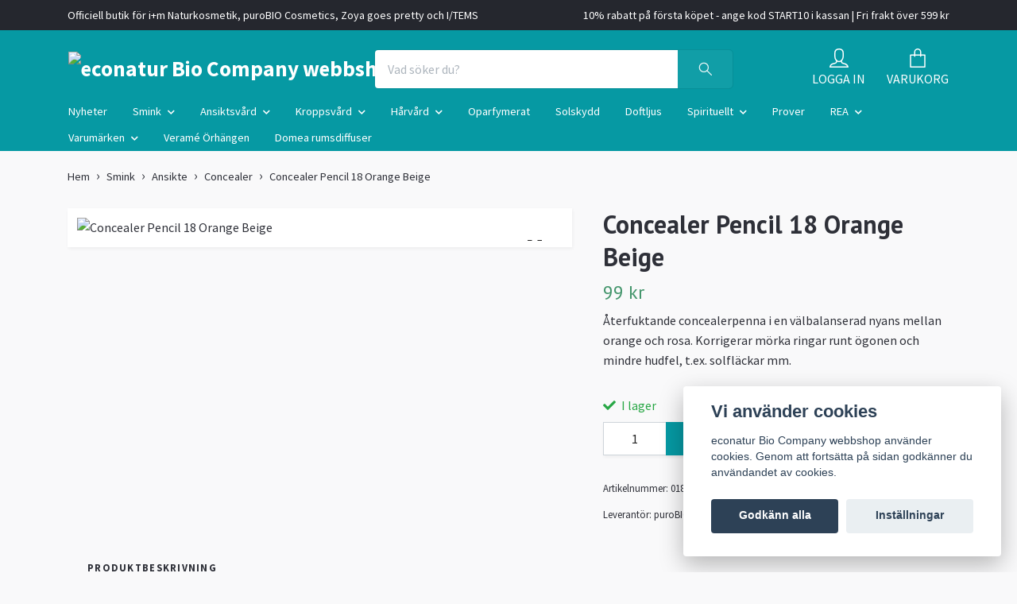

--- FILE ---
content_type: text/html; charset=utf-8
request_url: https://econaturshop.se/smink/ansikte/concealer/concealer-pencil-18-orange-beige-vegan
body_size: 19856
content:
<!DOCTYPE html>
<html class="no-javascript" lang="sv">
<head><meta property="ix:host" content="cdn.quickbutik.com/images"><meta http-equiv="Content-Type" content="text/html; charset=utf-8">
<title>Concealer Pencil 18 Orange Beige - econatur Bio Company webbshop</title>
<meta name="author" content="Quickbutik">
<meta name="description" content="Återfuktande concealerpenna i en välbalanserad nyans mellan orange och rosa. Korrigerar mörka ringar runt ögonen och mindre hudfel, t.ex. solfläckar mm.">
<meta property="og:description" content="Återfuktande concealerpenna i en välbalanserad nyans mellan orange och rosa. Korrigerar mörka ringar runt ögonen och mindre hudfel, t.ex. solfläckar mm.">
<meta property="og:title" content="Concealer Pencil 18 Orange Beige - econatur Bio Company webbshop">
<meta property="og:url" content="https://econaturshop.se/smink/ansikte/concealer/concealer-pencil-18-orange-beige-vegan">
<meta property="og:site_name" content="econatur Bio Company webbshop">
<meta property="og:type" content="website">
<meta property="og:image" content="https://cdn.quickbutik.com/images/10262a/products/5ce11633f02a5.jpeg?format=webp">
<meta property="twitter:card" content="summary">
<meta property="twitter:title" content="econatur Bio Company webbshop">
<meta property="twitter:description" content="Återfuktande concealerpenna i en välbalanserad nyans mellan orange och rosa. Korrigerar mörka ringar runt ögonen och mindre hudfel, t.ex. solfläckar mm.">
<meta property="twitter:image" content="https://cdn.quickbutik.com/images/10262a/products/5ce11633f02a5.jpeg?format=webp">
<meta name="viewport" content="width=device-width, initial-scale=1, maximum-scale=1">
<link rel="dns-prefetch" href="https://cdnjs.cloudflare.com">
<link rel="dns-prefetch" href="https://use.fontawesome.com">
<link rel="preconnect" href="//fonts.googleapis.com/" crossorigin>
<link rel="preconnect" href="//fonts.gstatic.com" crossorigin>
<link rel="preconnect" href="//use.fontawesome.com" crossorigin>
<script>document.documentElement.classList.remove('no-javascript');</script><!-- Vendor Assets --><script src="https://cdnjs.cloudflare.com/ajax/libs/imgix.js/4.0.0/imgix.min.js" integrity="sha512-SlmYBg9gVVpgcGsP+pIUgFnogdw1rs1L8x+OO3aFXeZdYgTYlFlyBV9hTebE6OgqCTDEjfdUEhcuWBsZ8LWOZA==" crossorigin="anonymous" referrerpolicy="no-referrer"></script><link rel="stylesheet" href="https://use.fontawesome.com/releases/v5.15.4/css/all.css">
<link href="https://storage.quickbutik.com/stores/10262a/templates/orion/css/assets.min.css?53912" rel="stylesheet">
<!-- Theme Stylesheet --><link href="https://storage.quickbutik.com/stores/10262a/templates/orion/css/theme-main.css?53912" rel="stylesheet">
<link href="https://storage.quickbutik.com/stores/10262a/templates/orion/css/theme-sub.css?53912" rel="stylesheet">
<link href="https://storage.quickbutik.com/stores/10262a/templates/orion/css/custom.css?53912" rel="stylesheet">
<!-- Google Fonts --><link href="//fonts.googleapis.com/css?family=Source+Sans+Pro:400,700%7CPT+Sans:400,700" rel="stylesheet" type="text/css"  media="all" /><!-- Favicon--><link rel="icon" type="image/png" href="https://cdn.quickbutik.com/images/10262a/templates/orion/assets/favicon.png?s=53912&auto=format">
<link rel="canonical" href="https://econaturshop.se/smink/ansikte/concealer/concealer-pencil-18-orange-beige-vegan">
<!-- Tweaks for older IEs--><!--[if lt IE 9]>
      <script src="https://oss.maxcdn.com/html5shiv/3.7.3/html5shiv.min.js"></script>
      <script src="https://oss.maxcdn.com/respond/1.4.2/respond.min.js"></script
    ><![endif]--><style>.hide { display: none; }</style>
<script type="text/javascript" defer>document.addEventListener('DOMContentLoaded', () => {
    document.body.setAttribute('data-qb-page', 'product');
});</script><script src="/assets/shopassets/cookieconsent/cookieconsent.js?v=230"></script>
<style>
    html.force--consent,
    html.force--consent body{
        height: auto!important;
        width: 100vw!important;
    }
</style>

    <script type="text/javascript">
    var qb_cookieconsent = initCookieConsent();
    var qb_cookieconsent_blocks = [{"title":"Vi anv\u00e4nder cookies","description":"econatur Bio Company webbshop anv\u00e4nder cookies. Genom att forts\u00e4tta p\u00e5 sidan godk\u00e4nner du anv\u00e4ndandet av cookies."},{"title":"N\u00f6dv\u00e4ndiga cookies *","description":"Dessa cookies \u00e4r n\u00f6dv\u00e4ndiga f\u00f6r att butiken ska fungera korrekt och g\u00e5r inte att st\u00e4nga av utan att beh\u00f6va l\u00e4mna denna webbplats. De anv\u00e4nds f\u00f6r att funktionalitet som t.ex. varukorg, skapa ett konto och annat ska fungera korrekt.","toggle":{"value":"basic","enabled":true,"readonly":true}},{"title":"Statistik och prestanda","description":"Dessa cookies g\u00f6r att vi kan r\u00e4kna bes\u00f6k och trafik och d\u00e4rmed ta reda p\u00e5 saker som vilka sidor som \u00e4r mest popul\u00e4ra och hur bes\u00f6karna r\u00f6r sig p\u00e5 v\u00e5r webbplats. All information som samlas in genom dessa cookies \u00e4r sammanst\u00e4lld, vilket inneb\u00e4r att den \u00e4r anonym. Om du inte till\u00e5ter dessa cookies kan vi inte ge dig en lika skr\u00e4ddarsydd upplevelse.","toggle":{"value":"analytics","enabled":false,"readonly":false}},{"title":"Marknadsf\u00f6ring","description":"Dessa cookies st\u00e4lls in via v\u00e5r webbplats av v\u00e5ra annonseringspartner f\u00f6r att skapa en profil f\u00f6r dina intressen och visa relevanta annonser p\u00e5 andra webbplatser. De lagrar inte direkt personlig information men kan identifiera din webbl\u00e4sare och internetenhet. Om du inte till\u00e5ter dessa cookies kommer du att uppleva mindre riktad reklam.","toggle":{"value":"marketing","enabled":false,"readonly":false}}];
</script>
</head>
<body>
    <header
  class="header">
  <!-- Section: Top Bar-->
  <div data-qb-area="top" data-qb-element="" class="top-bar  text-sm">
    <div class="container py-2">
      <div class="row align-items-center">
        <div class="col-12 col-lg-auto px-0">
          <ul class="mb-0 d-sm-flex  text-center text-sm-left justify-content-center justify-content-lg-start list-unstyled">
              <li data-qb-element="top_left_text" class="list-inline-item col-auto d-none d-lg-block">
                <span>Officiell butik för i+m Naturkosmetik, puroBIO Cosmetics, Zoya goes pretty och I/TEMS</span>
              </li>
            <!-- Component: Language Dropdown-->
            <!-- Component: Tax Dropdown-->
            <!-- Currency Dropdown-->
          </ul>
        </div>
        <!-- Component: Top information -->
          <div class="mt-2 mt-lg-0 col-12 col-lg d-none d-lg-block text-center text-lg-right pl-0">
            <span data-qb-element="top_right_text">10% rabatt på första köpet - ange kod START10 i kassan | Fri frakt över 599 kr</span>
          </div>
      </div>
    </div>
  </div>
  <!-- /Section: Top Bar -->

  <!-- Section: Header variant -->

    <!-- Section: Main Header -->
<nav
  data-qb-area="header" data-qb-element=""
  class="navbar-expand-lg navbar-position navbar-light py-0 ">
  <div class="container">
    <div class="row">
      <div class="navbar navbar--variation-1 col-12 pb-0">
        <div class="list-inline-item order-0 d-lg-none col-auto p-0">
          <a href="#" data-toggle="modal" data-target="#sidebarLeft" class="text-hover-primary">
            <svg class="svg-icon mainmenu-icon menu-textcolor">
              <use xlink:href="#menu-hamburger-1"></use>
            </svg>
          </a>
        </div>
        <a data-qb-element="use_logo" href="https://econaturshop.se" title="econatur Bio Company webbshop"
          class="navbar-brand order-1 order-lg-1 text-center text-md-left col-auto p-0">
          
          <img alt="econatur Bio Company webbshop" class="img-fluid img-logo py-2" srcset="https://cdn.quickbutik.com/images/10262a/templates/orion/assets/logo.png?s=53912&auto=format&dpr=1 1x, https://cdn.quickbutik.com/images/10262a/templates/orion/assets/logo.png?s=53912&auto=format&dpr=2 2x, https://cdn.quickbutik.com/images/10262a/templates/orion/assets/logo.png?s=53912&auto=format&dpr=3 3x"
            src="https://cdn.quickbutik.com/images/10262a/templates/orion/assets/logo.png?s=53912&auto=format">
        </a>
        <form data-qb-element="header_showsearch" action="/shop/search" method="get"
          class="d-lg-flex order-lg-3 d-none my-lg-0 flex-grow-1 top-searchbar text-center col-auto px-4">
          <div class="search-wrapper input-group">
            <input type="text" name="s" placeholder="Vad söker du?" aria-label="Search"
              aria-describedby="button-search-desktop" class="form-control pl-3 border-0 header-searchbar" />
            <div class="input-group-append ml-0 header-searchbuttonwrapper">
              <button id="button-search-desktop" type="submit" class="btn py-0 border-0 header-searchbutton">
                <svg class="svg-icon navbar-icon header-searchicon">
                  <use xlink:href="#search-1"></use>
                </svg>
              </button>
            </div>
          </div>
        </form>
        
        
        <ul class="list-inline order-2 order-lg-4 mb-0 pr-0 text-right col-auto">
          <li data-qb-element="header_showlogin" class="list-inline-item mr-4 d-lg-inline-block d-none">
            <a href="/customer/login" class="text-hover-primary p-0 align-items-center">
                <div class="text-center icon-line-height">
                  <svg class="svg-icon mainmenu-icon menu-textcolor" style="color: #ffffff;">
                    <use xlink:href="#avatar-1"></use>
                  </svg>
                </div>
              <span data-qb-element="header_logintext" class="color-text-base menu-textcolor">LOGGA IN</span>
            </a>
          </li>
          

          <li class="list-inline-item">
            <a href="#" data-toggle="modal" data-target="#sidebarCart" class="position-relative text-hover-primary align-items-center qs-cart-view ">
              <div class="text-center position-relative icon-line-height">
                  
                <svg data-qb-element="icon_cart1" class="svg-icon mainmenu-icon menu-textcolor" style="color: #ffffff;">
                  <use xlink:href="#paper-bag-1"></use>
                </svg>

                <div data-qb-element="header_showcartamount" class="navbar-icon-badge icon-count text-white primary-bg basket-count-items icon-count-hidden">0</div>

                <!--
                <div class="navbar-icon-badge icon-count primary-bg basket-count-items menu-textcolor">0</div>
                -->

              </div>
              <span data-qb-element="header_carttext" class="d-none d-sm-inline color-text-base menu-textcolor">VARUKORG</span>
            </a>
          </li>
        </ul>
      </div>
    </div>
  </div>

<div class="container pt-2">
  <div class="row justify-content-between navbar-bg px-0 mainmenu_font_size">
    <ul class="col-auto navbar-nav d-none d-lg-flex mt-lg-0 flex-wrap px-0">
      
      <li class="nav-item main-top-menu ">
        <a href="/nyhet" title="Nyheter" class="nav-link ">Nyheter</a>
      </li>

      

      <li class="nav-item has-dropdown position-relative   on-hover ">
        <a href="/smink" aria-haspopup="true" aria-expanded="false" class="nav-link dropdown-toggle">Smink</a>

        <ul class="dropdown-menu dropdown-menu-first">
          <li class="dropdown-submenu position-relative d-flex justify-content-center align-items-center
          dropdown-list__item ">
            <div class="d-flex align-items-center w-100 dropdown-list__content">
              <a href="/smink/ogon" aria-expanded="false" class="dropdown-item ">Ögon</a>
              <i id="categoryDropdown14" role="button" data-toggle="dropdown" aria-haspopup="true" aria-expanded="false" data-display="static" class="dropdown-toggle dropdown-btn pr-3 pl-2"></i>
            </div>

            <ul aria-labelledby="categoryDropdown14"
              class="dropdown-menu dropdown-menu-alignright
              dropdown-list__sub-menu">
              
                
                  <li><a href="/smink/ogon/eyeliner" class=" dropdown-item">Eyeliner</a></li>

              
                
                  <li><a href="/smink/ogon/ogonbryn" class=" dropdown-item">Ögonbryn</a></li>

              
                
                  <li><a href="/smink/ogon/mascara" class=" dropdown-item">Mascara</a></li>

              
                
                  <li><a href="/smink/ogon/ogonskugga" class=" dropdown-item">Ögonskugga</a></li>

            </ul>
          </li>


          <li class="dropdown-submenu position-relative d-flex justify-content-center align-items-center
          dropdown-list__item ">
            <div class="d-flex align-items-center w-100 dropdown-list__content">
              <a href="/smink/ansikte" aria-expanded="false" class="dropdown-item ">Ansikte</a>
              <i id="categoryDropdown15" role="button" data-toggle="dropdown" aria-haspopup="true" aria-expanded="false" data-display="static" class="dropdown-toggle dropdown-btn pr-3 pl-2"></i>
            </div>

            <ul aria-labelledby="categoryDropdown15"
              class="dropdown-menu dropdown-menu-alignright
              dropdown-list__sub-menu">
              
                
                  <li><a href="/smink/ansikte/primer" class=" dropdown-item">Primer</a></li>

              
                
                  <li><a href="/smink/ansikte/concealer" class=" dropdown-item">Concealer</a></li>

              
                
                  <li><a href="/smink/ansikte/bb-cream" class=" dropdown-item">BB Cream</a></li>

              
                
                  <li><a href="/smink/ansikte/foundation" class=" dropdown-item">Foundation</a></li>

              
                
                  <li><a href="/smink/ansikte/puder" class=" dropdown-item">Puder</a></li>

              
                
                  <li><a href="/smink/ansikte/rouge" class=" dropdown-item">Rouge</a></li>

              
                
                  <li><a href="/smink/ansikte/bronzer" class=" dropdown-item">Bronzer</a></li>

              
                
                  <li><a href="/smink/ansikte/highlighter" class=" dropdown-item">Highlighter</a></li>

            </ul>
          </li>


          <li class="dropdown-submenu position-relative d-flex justify-content-center align-items-center
          dropdown-list__item ">
            <div class="d-flex align-items-center w-100 dropdown-list__content">
              <a href="/smink/lappar" aria-expanded="false" class="dropdown-item ">Läppar</a>
              <i id="categoryDropdown16" role="button" data-toggle="dropdown" aria-haspopup="true" aria-expanded="false" data-display="static" class="dropdown-toggle dropdown-btn pr-3 pl-2"></i>
            </div>

            <ul aria-labelledby="categoryDropdown16"
              class="dropdown-menu dropdown-menu-alignright
              dropdown-list__sub-menu">
              
                
                  <li><a href="/smink/lappar/lappenna" class=" dropdown-item">Läppenna</a></li>

              
                
                  <li><a href="/smink/lappar/lappstift" class=" dropdown-item">Läppstift</a></li>

              
                
                  <li><a href="/smink/lappar/lappbalsam" class=" dropdown-item">Läppbalsam</a></li>

            </ul>
          </li>



          <li><a class="dropdown-item " href="/smink/borstar-och-tillbehor">Borstar och tillbehör</a></li>


        </ul>
      </li>
      

      <li class="nav-item has-dropdown position-relative   on-hover ">
        <a href="/hudvard" aria-haspopup="true" aria-expanded="false" class="nav-link dropdown-toggle">Ansiktsvård</a>

        <ul class="dropdown-menu dropdown-menu-first">

          <li><a class="dropdown-item " href="/hudvard/ansiktskram">Ansiktskräm</a></li>


          <li><a class="dropdown-item " href="/hudvard/ansiktsserum">Ansiktsserum</a></li>


          <li><a class="dropdown-item " href="/hudvard/rengoring-peeling">Rengöring | Peeling</a></li>


          <li><a class="dropdown-item " href="/hudvard/ansiktvatten">Ansiktsvatten</a></li>


          <li><a class="dropdown-item " href="/hudvard/ansiktsolja">Ansiktsolja</a></li>


          <li><a class="dropdown-item " href="/hudvard/ansiktsmask">Ansiktsmask</a></li>


          <li><a class="dropdown-item " href="/hudvard/ogonkram">Ögonkräm</a></li>


          <li><a class="dropdown-item " href="/hudvard/lappbalm">Läppbalm</a></li>


        </ul>
      </li>
      

      <li class="nav-item has-dropdown position-relative   on-hover ">
        <a href="/kroppsvard" aria-haspopup="true" aria-expanded="false" class="nav-link dropdown-toggle">Kroppsvård</a>

        <ul class="dropdown-menu dropdown-menu-first">

          <li><a class="dropdown-item " href="/kroppsvard/body-butter">Body Butter</a></li>


          <li><a class="dropdown-item " href="/kroppsvard/deodorant">Deodorant</a></li>


          <li><a class="dropdown-item " href="/kroppsvard/hand-och-fot">Hand och fot</a></li>


          <li><a class="dropdown-item " href="/kroppsvard/duschkram">Duschkräm</a></li>


          <li><a class="dropdown-item " href="/kroppsvard/bodylotion">Bodylotion</a></li>


        </ul>
      </li>
      

      <li class="nav-item has-dropdown position-relative   on-hover ">
        <a href="/harvard" aria-haspopup="true" aria-expanded="false" class="nav-link dropdown-toggle">Hårvård</a>

        <ul class="dropdown-menu dropdown-menu-first">

          <li><a class="dropdown-item " href="/harvard/schampo">Schampo</a></li>


          <li><a class="dropdown-item " href="/harvard/balsam">Balsam</a></li>


          <li><a class="dropdown-item " href="/harvard/inpackning">Inpackning</a></li>


        </ul>
      </li>
      
      <li class="nav-item main-top-menu ">
        <a href="/oparfymerat" title="Oparfymerat" class="nav-link ">Oparfymerat</a>
      </li>

      
      <li class="nav-item main-top-menu ">
        <a href="/solskydd" title="Solskydd" class="nav-link ">Solskydd</a>
      </li>

      
      <li class="nav-item main-top-menu ">
        <a href="/doftljus" title="Doftljus" class="nav-link ">Doftljus</a>
      </li>

      

      <li class="nav-item has-dropdown position-relative   on-hover ">
        <a href="/spirituellt" aria-haspopup="true" aria-expanded="false" class="nav-link dropdown-toggle">Spirituellt</a>

        <ul class="dropdown-menu dropdown-menu-first">

          <li><a class="dropdown-item " href="/spirituellt/armband">Armband</a></li>


          <li><a class="dropdown-item " href="/spirituellt/dekoration">Dekoration</a></li>


          <li><a class="dropdown-item " href="/spirituellt/handsten">Handsten</a></li>


          <li><a class="dropdown-item " href="/spirituellt/hjartan">Hjärtan</a></li>


          <li><a class="dropdown-item " href="/spirituellt/hangsmycken">Hängsmycken</a></li>


          <li><a class="dropdown-item " href="/spirituellt/klot">Klot</a></li>


          <li><a class="dropdown-item " href="/spirituellt/malas">Malas</a></li>


          <li><a class="dropdown-item " href="/spirituellt/pendlar">Pendlar</a></li>


          <li><a class="dropdown-item " href="/spirituellt/ringar">Ringar</a></li>


          <li><a class="dropdown-item " href="/spirituellt/ramineral">Råmineral</a></li>


          <li><a class="dropdown-item " href="/spirituellt/rokelse-och-aromalampor">Rökelse och Aromalampor</a></li>


          <li><a class="dropdown-item " href="/spirituellt/shungit">Shungit</a></li>


          <li><a class="dropdown-item " href="/spirituellt/spetsar">Spetsar</a></li>


          <li><a class="dropdown-item " href="/spirituellt/trumlade-stenar">Trumlade stenar</a></li>


          <li><a class="dropdown-item " href="/spirituellt/orhangen">Örhängen</a></li>


          <li><a class="dropdown-item " href="/spirituellt/ovrigt-tillbehor">Övrigt &amp; Tillbehör</a></li>


        </ul>
      </li>
      
      <li class="nav-item main-top-menu ">
        <a href="/prover" title="Prover" class="nav-link ">Prover</a>
      </li>

      

      <li class="nav-item has-dropdown position-relative   on-hover ">
        <a href="/rea" aria-haspopup="true" aria-expanded="false" class="nav-link dropdown-toggle">REA</a>

        <ul class="dropdown-menu dropdown-menu-first">

          <li><a class="dropdown-item " href="/rea/10-rabatt">10% rabatt</a></li>


          <li><a class="dropdown-item " href="/rea/20-rabatt">20% rabatt</a></li>


          <li><a class="dropdown-item " href="/rea/25-rabatt">25% rabatt</a></li>


          <li><a class="dropdown-item " href="/rea/30-rabatt">30% rabatt</a></li>


          <li><a class="dropdown-item " href="/rea/40-rabatt">40% rabatt</a></li>


          <li><a class="dropdown-item " href="/rea/50-rabatt">50% rabatt</a></li>


        </ul>
      </li>
      

      <li class="nav-item has-dropdown position-relative   on-hover ">
        <a href="/varumarken" aria-haspopup="true" aria-expanded="false" class="nav-link dropdown-toggle">Varumärken</a>

        <ul class="dropdown-menu dropdown-menu-first">

          <li><a class="dropdown-item " href="/varumarken/im-naturkosmetik-berlin">i+m Naturkosmetik Berlin</a></li>


          <li><a class="dropdown-item " href="/varumarken/purobio-cosmetics">puroBIO Cosmetics</a></li>


          <li><a class="dropdown-item " href="/varumarken/zoya-goes-pretty">Zoya goes pretty</a></li>


          <li><a class="dropdown-item " href="/varumarken/skin-proof-hypoallergenic">Skin Proof Hypoallergenic</a></li>


          <li><a class="dropdown-item " href="/varumarken/kristallpunkten">Kristallpunkten</a></li>


          <li><a class="dropdown-item " href="/varumarken/items">I/TEMS</a></li>


        </ul>
      </li>
      
      <li class="nav-item main-top-menu ">
        <a href="/verame-allergifria-orhangen" title="Veramé Örhängen" class="nav-link ">Veramé Örhängen</a>
      </li>

      
      <li class="nav-item main-top-menu ">
        <a href="/domea-rumsdiffuser" title="Domea rumsdiffuser" class="nav-link ">Domea rumsdiffuser</a>
      </li>

    </ul>

    
    
  </div>
</div>

</nav>
<!-- /Section: Main Header --> 
  <!-- Section: Header variant -->

  <!-- Section: Sidebar (mobile) -->
  <div id="sidebarLeft" tabindex="-1" role="dialog" aria-hidden="true" class="modal fade modal-left">
    <div role="document" class="modal-dialog">
      <div class="modal-content modal-mobilemenu-content">
        <div class="modal-header pb-0 border-0 d-block">
          <div class="row">
              <form action="/shop/search" method="get" class="col d-lg-flex w-100 my-lg-0 mb-3 pt-1">
                <div class="search-wrapper border-0 shadow-small input-group">
                  <input type="text" name="s" placeholder="Vad söker du?" aria-label="Search" aria-describedby="button-search" class="form-control pl-3 border-0 mobile-search" />
                  <div class="input-group-append bg-white ml-0">
                    <button id="button-search" type="submit" class="btn py-0 btn-underlined border-0 header-searchbutton">
                      <svg class="svg-icon navbar-icon header-searchicon">
                        <use xlink:href="#search-1"></use>
                      </svg>
                    </button>
                  </div>
                </div>
              </form>
            <button type="button" data-dismiss="modal" aria-label="Close" class="close col-auto mr-1">
              <svg class="svg-icon w-3rem h-3rem svg-icon-light align-middle">
                <use xlink:href="#close-1"></use>
              </svg>
            </button>
          </div>
        </div>
        <div class="modal-body pt-0">
          <div class="px-2 pb-5">
            <ul class="nav flex-column">
                  <li class="nav-item ">
                    <a href="/nyhet" title="Nyheter" class="nav-link mobile-nav-link pl-0">Nyheter</a>
                  </li>
                  <li class="nav-item dropdown">
                    <a href="/smink" data-toggle="collapse" data-target="#cat13" aria-haspopup="true" aria-expanded="false" class="
                    nav-link
                    mobile-nav-link
                    pl-0
                    mobile-dropdown-toggle
                    dropdown-toggle">Smink</a>
                    <div id="cat13" class="collapse">
                      <ul class="nav flex-column ml-3">
                        <li class="nav-item">
                          <a class="nav-link mobile-nav-link pl-0 show-all" href="/smink" title="Smink">Visa alla i Smink</a>
                        </li>
                            <li class="nav-item dropdown">
                              <a href="#" data-target="#subcat14" data-toggle="collapse" aria-haspopup="true" aria-expanded="false" class="nav-link pl-0 dropdown-toggle">Ögon</a>
                              <div id="subcat14" class="collapse">
                                <ul class="nav flex-column ml-3">
                                  <li class="nav-item">
                                    <a class="nav-link mobile-nav-link pl-0 show-all" href="/smink/ogon" title="Ögon">Visa alla i Ögon</a>
                                  </li>
                                      <li class="nav-item">
                                        <a href="/smink/ogon/eyeliner" class="nav-link pl-0 ">Eyeliner</a>
                                      </li>
                                      <li class="nav-item">
                                        <a href="/smink/ogon/ogonbryn" class="nav-link pl-0 ">Ögonbryn</a>
                                      </li>
                                      <li class="nav-item">
                                        <a href="/smink/ogon/mascara" class="nav-link pl-0 ">Mascara</a>
                                      </li>
                                      <li class="nav-item">
                                        <a href="/smink/ogon/ogonskugga" class="nav-link pl-0 ">Ögonskugga</a>
                                      </li>
                                </ul>
                              </div>
                            </li>
                            <li class="nav-item dropdown">
                              <a href="#" data-target="#subcat15" data-toggle="collapse" aria-haspopup="true" aria-expanded="false" class="nav-link pl-0 dropdown-toggle">Ansikte</a>
                              <div id="subcat15" class="collapse">
                                <ul class="nav flex-column ml-3">
                                  <li class="nav-item">
                                    <a class="nav-link mobile-nav-link pl-0 show-all" href="/smink/ansikte" title="Ansikte">Visa alla i Ansikte</a>
                                  </li>
                                      <li class="nav-item">
                                        <a href="/smink/ansikte/primer" class="nav-link pl-0 ">Primer</a>
                                      </li>
                                      <li class="nav-item">
                                        <a href="/smink/ansikte/concealer" class="nav-link pl-0 ">Concealer</a>
                                      </li>
                                      <li class="nav-item">
                                        <a href="/smink/ansikte/bb-cream" class="nav-link pl-0 ">BB Cream</a>
                                      </li>
                                      <li class="nav-item">
                                        <a href="/smink/ansikte/foundation" class="nav-link pl-0 ">Foundation</a>
                                      </li>
                                      <li class="nav-item">
                                        <a href="/smink/ansikte/puder" class="nav-link pl-0 ">Puder</a>
                                      </li>
                                      <li class="nav-item">
                                        <a href="/smink/ansikte/rouge" class="nav-link pl-0 ">Rouge</a>
                                      </li>
                                      <li class="nav-item">
                                        <a href="/smink/ansikte/bronzer" class="nav-link pl-0 ">Bronzer</a>
                                      </li>
                                      <li class="nav-item">
                                        <a href="/smink/ansikte/highlighter" class="nav-link pl-0 ">Highlighter</a>
                                      </li>
                                </ul>
                              </div>
                            </li>
                            <li class="nav-item dropdown">
                              <a href="#" data-target="#subcat16" data-toggle="collapse" aria-haspopup="true" aria-expanded="false" class="nav-link pl-0 dropdown-toggle">Läppar</a>
                              <div id="subcat16" class="collapse">
                                <ul class="nav flex-column ml-3">
                                  <li class="nav-item">
                                    <a class="nav-link mobile-nav-link pl-0 show-all" href="/smink/lappar" title="Läppar">Visa alla i Läppar</a>
                                  </li>
                                      <li class="nav-item">
                                        <a href="/smink/lappar/lappenna" class="nav-link pl-0 ">Läppenna</a>
                                      </li>
                                      <li class="nav-item">
                                        <a href="/smink/lappar/lappstift" class="nav-link pl-0 ">Läppstift</a>
                                      </li>
                                      <li class="nav-item">
                                        <a href="/smink/lappar/lappbalsam" class="nav-link pl-0 ">Läppbalsam</a>
                                      </li>
                                </ul>
                              </div>
                            </li>
                            <li class="nav-item">
                              <a href="/smink/borstar-och-tillbehor" class="nav-link mobile-nav-link pl-0 ">Borstar och tillbehör</a>
                            </li>
                      </ul>
                    </div>
                  </li>
                  <li class="nav-item dropdown">
                    <a href="/hudvard" data-toggle="collapse" data-target="#cat6" aria-haspopup="true" aria-expanded="false" class="
                    nav-link
                    mobile-nav-link
                    pl-0
                    mobile-dropdown-toggle
                    dropdown-toggle">Ansiktsvård</a>
                    <div id="cat6" class="collapse">
                      <ul class="nav flex-column ml-3">
                        <li class="nav-item">
                          <a class="nav-link mobile-nav-link pl-0 show-all" href="/hudvard" title="Ansiktsvård">Visa alla i Ansiktsvård</a>
                        </li>
                            <li class="nav-item">
                              <a href="/hudvard/ansiktskram" class="nav-link mobile-nav-link pl-0 ">Ansiktskräm</a>
                            </li>
                            <li class="nav-item">
                              <a href="/hudvard/ansiktsserum" class="nav-link mobile-nav-link pl-0 ">Ansiktsserum</a>
                            </li>
                            <li class="nav-item">
                              <a href="/hudvard/rengoring-peeling" class="nav-link mobile-nav-link pl-0 ">Rengöring | Peeling</a>
                            </li>
                            <li class="nav-item">
                              <a href="/hudvard/ansiktvatten" class="nav-link mobile-nav-link pl-0 ">Ansiktsvatten</a>
                            </li>
                            <li class="nav-item">
                              <a href="/hudvard/ansiktsolja" class="nav-link mobile-nav-link pl-0 ">Ansiktsolja</a>
                            </li>
                            <li class="nav-item">
                              <a href="/hudvard/ansiktsmask" class="nav-link mobile-nav-link pl-0 ">Ansiktsmask</a>
                            </li>
                            <li class="nav-item">
                              <a href="/hudvard/ogonkram" class="nav-link mobile-nav-link pl-0 ">Ögonkräm</a>
                            </li>
                            <li class="nav-item">
                              <a href="/hudvard/lappbalm" class="nav-link mobile-nav-link pl-0 ">Läppbalm</a>
                            </li>
                      </ul>
                    </div>
                  </li>
                  <li class="nav-item dropdown">
                    <a href="/kroppsvard" data-toggle="collapse" data-target="#cat79" aria-haspopup="true" aria-expanded="false" class="
                    nav-link
                    mobile-nav-link
                    pl-0
                    mobile-dropdown-toggle
                    dropdown-toggle">Kroppsvård</a>
                    <div id="cat79" class="collapse">
                      <ul class="nav flex-column ml-3">
                        <li class="nav-item">
                          <a class="nav-link mobile-nav-link pl-0 show-all" href="/kroppsvard" title="Kroppsvård">Visa alla i Kroppsvård</a>
                        </li>
                            <li class="nav-item">
                              <a href="/kroppsvard/body-butter" class="nav-link mobile-nav-link pl-0 ">Body Butter</a>
                            </li>
                            <li class="nav-item">
                              <a href="/kroppsvard/deodorant" class="nav-link mobile-nav-link pl-0 ">Deodorant</a>
                            </li>
                            <li class="nav-item">
                              <a href="/kroppsvard/hand-och-fot" class="nav-link mobile-nav-link pl-0 ">Hand och fot</a>
                            </li>
                            <li class="nav-item">
                              <a href="/kroppsvard/duschkram" class="nav-link mobile-nav-link pl-0 ">Duschkräm</a>
                            </li>
                            <li class="nav-item">
                              <a href="/kroppsvard/bodylotion" class="nav-link mobile-nav-link pl-0 ">Bodylotion</a>
                            </li>
                      </ul>
                    </div>
                  </li>
                  <li class="nav-item dropdown">
                    <a href="/harvard" data-toggle="collapse" data-target="#cat8" aria-haspopup="true" aria-expanded="false" class="
                    nav-link
                    mobile-nav-link
                    pl-0
                    mobile-dropdown-toggle
                    dropdown-toggle">Hårvård</a>
                    <div id="cat8" class="collapse">
                      <ul class="nav flex-column ml-3">
                        <li class="nav-item">
                          <a class="nav-link mobile-nav-link pl-0 show-all" href="/harvard" title="Hårvård">Visa alla i Hårvård</a>
                        </li>
                            <li class="nav-item">
                              <a href="/harvard/schampo" class="nav-link mobile-nav-link pl-0 ">Schampo</a>
                            </li>
                            <li class="nav-item">
                              <a href="/harvard/balsam" class="nav-link mobile-nav-link pl-0 ">Balsam</a>
                            </li>
                            <li class="nav-item">
                              <a href="/harvard/inpackning" class="nav-link mobile-nav-link pl-0 ">Inpackning</a>
                            </li>
                      </ul>
                    </div>
                  </li>
                  <li class="nav-item ">
                    <a href="/oparfymerat" title="Oparfymerat" class="nav-link mobile-nav-link pl-0">Oparfymerat</a>
                  </li>
                  <li class="nav-item ">
                    <a href="/solskydd" title="Solskydd" class="nav-link mobile-nav-link pl-0">Solskydd</a>
                  </li>
                  <li class="nav-item ">
                    <a href="/doftljus" title="Doftljus" class="nav-link mobile-nav-link pl-0">Doftljus</a>
                  </li>
                  <li class="nav-item dropdown">
                    <a href="/spirituellt" data-toggle="collapse" data-target="#cat99" aria-haspopup="true" aria-expanded="false" class="
                    nav-link
                    mobile-nav-link
                    pl-0
                    mobile-dropdown-toggle
                    dropdown-toggle">Spirituellt</a>
                    <div id="cat99" class="collapse">
                      <ul class="nav flex-column ml-3">
                        <li class="nav-item">
                          <a class="nav-link mobile-nav-link pl-0 show-all" href="/spirituellt" title="Spirituellt">Visa alla i Spirituellt</a>
                        </li>
                            <li class="nav-item">
                              <a href="/spirituellt/armband" class="nav-link mobile-nav-link pl-0 ">Armband</a>
                            </li>
                            <li class="nav-item">
                              <a href="/spirituellt/dekoration" class="nav-link mobile-nav-link pl-0 ">Dekoration</a>
                            </li>
                            <li class="nav-item">
                              <a href="/spirituellt/handsten" class="nav-link mobile-nav-link pl-0 ">Handsten</a>
                            </li>
                            <li class="nav-item">
                              <a href="/spirituellt/hjartan" class="nav-link mobile-nav-link pl-0 ">Hjärtan</a>
                            </li>
                            <li class="nav-item">
                              <a href="/spirituellt/hangsmycken" class="nav-link mobile-nav-link pl-0 ">Hängsmycken</a>
                            </li>
                            <li class="nav-item">
                              <a href="/spirituellt/klot" class="nav-link mobile-nav-link pl-0 ">Klot</a>
                            </li>
                            <li class="nav-item">
                              <a href="/spirituellt/malas" class="nav-link mobile-nav-link pl-0 ">Malas</a>
                            </li>
                            <li class="nav-item">
                              <a href="/spirituellt/pendlar" class="nav-link mobile-nav-link pl-0 ">Pendlar</a>
                            </li>
                            <li class="nav-item">
                              <a href="/spirituellt/ringar" class="nav-link mobile-nav-link pl-0 ">Ringar</a>
                            </li>
                            <li class="nav-item">
                              <a href="/spirituellt/ramineral" class="nav-link mobile-nav-link pl-0 ">Råmineral</a>
                            </li>
                            <li class="nav-item">
                              <a href="/spirituellt/rokelse-och-aromalampor" class="nav-link mobile-nav-link pl-0 ">Rökelse och Aromalampor</a>
                            </li>
                            <li class="nav-item">
                              <a href="/spirituellt/shungit" class="nav-link mobile-nav-link pl-0 ">Shungit</a>
                            </li>
                            <li class="nav-item">
                              <a href="/spirituellt/spetsar" class="nav-link mobile-nav-link pl-0 ">Spetsar</a>
                            </li>
                            <li class="nav-item">
                              <a href="/spirituellt/trumlade-stenar" class="nav-link mobile-nav-link pl-0 ">Trumlade stenar</a>
                            </li>
                            <li class="nav-item">
                              <a href="/spirituellt/orhangen" class="nav-link mobile-nav-link pl-0 ">Örhängen</a>
                            </li>
                            <li class="nav-item">
                              <a href="/spirituellt/ovrigt-tillbehor" class="nav-link mobile-nav-link pl-0 ">Övrigt &amp; Tillbehör</a>
                            </li>
                      </ul>
                    </div>
                  </li>
                  <li class="nav-item ">
                    <a href="/prover" title="Prover" class="nav-link mobile-nav-link pl-0">Prover</a>
                  </li>
                  <li class="nav-item dropdown">
                    <a href="/rea" data-toggle="collapse" data-target="#cat98" aria-haspopup="true" aria-expanded="false" class="
                    nav-link
                    mobile-nav-link
                    pl-0
                    mobile-dropdown-toggle
                    dropdown-toggle">REA</a>
                    <div id="cat98" class="collapse">
                      <ul class="nav flex-column ml-3">
                        <li class="nav-item">
                          <a class="nav-link mobile-nav-link pl-0 show-all" href="/rea" title="REA">Visa alla i REA</a>
                        </li>
                            <li class="nav-item">
                              <a href="/rea/10-rabatt" class="nav-link mobile-nav-link pl-0 ">10% rabatt</a>
                            </li>
                            <li class="nav-item">
                              <a href="/rea/20-rabatt" class="nav-link mobile-nav-link pl-0 ">20% rabatt</a>
                            </li>
                            <li class="nav-item">
                              <a href="/rea/25-rabatt" class="nav-link mobile-nav-link pl-0 ">25% rabatt</a>
                            </li>
                            <li class="nav-item">
                              <a href="/rea/30-rabatt" class="nav-link mobile-nav-link pl-0 ">30% rabatt</a>
                            </li>
                            <li class="nav-item">
                              <a href="/rea/40-rabatt" class="nav-link mobile-nav-link pl-0 ">40% rabatt</a>
                            </li>
                            <li class="nav-item">
                              <a href="/rea/50-rabatt" class="nav-link mobile-nav-link pl-0 ">50% rabatt</a>
                            </li>
                      </ul>
                    </div>
                  </li>
                  <li class="nav-item dropdown">
                    <a href="/varumarken" data-toggle="collapse" data-target="#cat9" aria-haspopup="true" aria-expanded="false" class="
                    nav-link
                    mobile-nav-link
                    pl-0
                    mobile-dropdown-toggle
                    dropdown-toggle">Varumärken</a>
                    <div id="cat9" class="collapse">
                      <ul class="nav flex-column ml-3">
                        <li class="nav-item">
                          <a class="nav-link mobile-nav-link pl-0 show-all" href="/varumarken" title="Varumärken">Visa alla i Varumärken</a>
                        </li>
                            <li class="nav-item">
                              <a href="/varumarken/im-naturkosmetik-berlin" class="nav-link mobile-nav-link pl-0 ">i+m Naturkosmetik Berlin</a>
                            </li>
                            <li class="nav-item">
                              <a href="/varumarken/purobio-cosmetics" class="nav-link mobile-nav-link pl-0 ">puroBIO Cosmetics</a>
                            </li>
                            <li class="nav-item">
                              <a href="/varumarken/zoya-goes-pretty" class="nav-link mobile-nav-link pl-0 ">Zoya goes pretty</a>
                            </li>
                            <li class="nav-item">
                              <a href="/varumarken/skin-proof-hypoallergenic" class="nav-link mobile-nav-link pl-0 ">Skin Proof Hypoallergenic</a>
                            </li>
                            <li class="nav-item">
                              <a href="/varumarken/kristallpunkten" class="nav-link mobile-nav-link pl-0 ">Kristallpunkten</a>
                            </li>
                            <li class="nav-item">
                              <a href="/varumarken/items" class="nav-link mobile-nav-link pl-0 ">I/TEMS</a>
                            </li>
                      </ul>
                    </div>
                  </li>
                  <li class="nav-item ">
                    <a href="/verame-allergifria-orhangen" title="Veramé Örhängen" class="nav-link mobile-nav-link pl-0">Veramé Örhängen</a>
                  </li>
                  <li class="nav-item ">
                    <a href="/domea-rumsdiffuser" title="Domea rumsdiffuser" class="nav-link mobile-nav-link pl-0">Domea rumsdiffuser</a>
                  </li>
            </ul>
                <div class="nav-item">
                  <a href="/customer/login" class="
                  nav-link
                  mobile-nav-link
                  text-hover-primary
                  d-flex
                  align-items-center">
                    <svg class="svg-icon navbar-icon">
                      <use xlink:href="#avatar-1"></use>
                    </svg>
                    <span class="pl-0">LOGGA IN</span>
                  </a>
                </div>
          </div>
        </div>
      </div>
    </div>
  </div>
  <!-- /Section: Sidebar (mobile) -->
</header><div class="container">
        <div class="row py-3 py-lg-4">

        <div class="col-12">
        <div data-qb-area="header" data-qb-setting="use_breadcrumbs">
    <nav class="breadcrumb p-0 mb-0" aria-label="breadcrumbs">
      <ul class="breadcrumb mb-0 pl-0">
          <li class="breadcrumb-item "><a href="/" title="Hem">Hem</a></li>
          <li class="breadcrumb-item "><a href="/smink" title="Smink">Smink</a></li>
          <li class="breadcrumb-item "><a href="/smink/ansikte" title="Ansikte">Ansikte</a></li>
          <li class="breadcrumb-item "><a href="/smink/ansikte/concealer" title="Concealer">Concealer</a></li>
          <li class="breadcrumb-item active">Concealer Pencil 18 Orange Beige</li>
      </ul>
    </nav>
</div><!-- Main Product Detail Content -->
<article data-qb-area="area" id="product" itemscope itemtype="http://schema.org/Product">
  <div class="row">
    <div class="col-lg-7 order-1">

      <div class="bg-white shadow-small p-2">
          
          <!-- Container for ribbons -->
          <div class="position-relative product m-0" data-pid="168"><div></div></div>
          
          <div class="detail-carousel">
            <div id="detailSlider" class="swiper-container detail-slider photoswipe-gallery">
              <!-- Additional required wrapper-->
              <div class="swiper-wrapper flex">
                
                <!-- Slides-->
                <div class="swiper-slide flex align-items-center qs-product-image636" data-thumb="https://cdn.quickbutik.com/images/10262a/products/5ce11633f02a5.jpeg">
                  <a href="https://cdn.quickbutik.com/images/10262a/products/5ce11633f02a5.jpeg?auto=format&fit=max&w=1280&h=960&dpr=1"
                    data-caption="Concealer Pencil 18 Orange Beige"
                    data-toggle="photoswipe" data-width="1200" data-height="1200" class="btn btn-photoswipe">
                    <svg class="svg-icon svg-icon-heavy">
                      <use xlink:href="#expand-1"></use>
                    </svg></a>


                    <img
                      srcset="https://cdn.quickbutik.com/images/10262a/products/5ce11633f02a5.jpeg?auto=format&fit=max&w=1280&h=960&dpr=1 1x, https://cdn.quickbutik.com/images/10262a/products/5ce11633f02a5.jpeg?auto=format&fit=max&w=1280&h=960&dpr=2 2x"
                      src="https://cdn.quickbutik.com/images/10262a/products/5ce11633f02a5.jpeg?auto=format&fit=max&w=1280&h=960&dpr=1&auto=format"
                      alt="Concealer Pencil 18 Orange Beige"
                      class="productpage-image p-1 img-fluid" />
                    

  
                </div>

              </div>

              <div class="swiper-pagination d-sm-none"></div>

            </div>
            <meta itemprop="image" content="https://cdn.quickbutik.com/images/10262a/products/5ce11633f02a5.jpeg">
          </div>
          
          <!-- Thumbnails (only if more than one) -->

      </div>
    </div>

    <div class="col-lg-5 pl-lg-4 order-2">
      <h1 class="h2 mt-3 mt-lg-0" itemprop="name">Concealer Pencil 18 Orange Beige</h1>
      
      <div class="d-flex flex-column flex-sm-row align-items-sm-center justify-content-sm-between mb-0 mb-lg-2">
        <ul class="list-inline mb-2 mb-sm-0" data-qb-selector="product-price-container">
          <li class="list-inline-item h4 font-weight-light mb-0 product-price qs-product-price w-100">
            99 kr</li>
        </ul>
        
        <div itemprop="offers" itemscope itemtype="http://schema.org/Offer">
          <meta itemprop="price" content="99">
          <meta itemprop="itemCondition" content="http://schema.org/NewCondition">
          <meta itemprop="priceCurrency" content="SEK">
          <link itemprop="availability"
            href="http://schema.org/InStock">
          <meta itemprop="url" content="https://econaturshop.se/smink/ansikte/concealer/concealer-pencil-18-orange-beige-vegan">
        </div>
        
        <meta itemprop="sku" content="018">
        <meta itemprop="mpn" content="018">
        <meta itemprop="brand" content="puroBIO Cosmetics">
      </div>

      
      <div data-qb-element="productpage_show_shortdesc" class="product_description product-description-wrapper">
        <p class="mb-4">
              Återfuktande concealerpenna i en välbalanserad nyans mellan orange och rosa. Korrigerar mörka ringar runt ögonen och mindre hudfel, t.ex. solfläckar mm.
        </p>
      </div>


      <form class="qs-cart form" method="post">
        <input type="hidden" class="qs-cart-pid" value="168">
        <input type="hidden" class="qs-cart-price" value="99">
        

        <!-- Product fields should be inserted here -->
        <div class="qs-product-fields"></div>

        <div>
          <div 
            data-qb-element="productpage_show_stock"
            data-in-stock-text="I lager"
            data-out-of-stock-text=""
            data-combination-not-exist-text="Varianten finns ej."
            class="product-current-stock-status text-success py-2">
            <i class="fa fa-check mr-1"></i>
              I lager
          </div>
        </div>

        <div class="input-group w-100 mb-4 addCart shadow-small">
          <input data-qb-element="productpage_show_amount" name="qs-cart-qty"
            type="number"
            min="1" value="1" class="form-control form-control-lg detail-quantity qs-cart-qty" />
          <div data-qb-element="product_ctabtn_text" class="input-group-append flex-grow-1">
            <button name="checkout" data-unavailable-txt="Varianten är inte tillgänglig." type="submit"
              class="shadow-small btn product-btn-addcart btn-block qs-cart-submit qty-cart-submit">
              <i class="fa fa-shopping-cart mr-2"></i>Lägg i varukorgen
            </button>
          </div>
        </div>
      </form>


      <div data-qb-element="productpage_show_sku" class="detail-option py-1">
        <small>Artikelnummer:</small>
        <small class="product-current-sku">018</small>
      </div>
      
      <div data-qb-element="productpage_show_supplier_name" class="detail-option py-1">
        <small>Leverantör:</small>
        <small class="product-current-supplier">puroBIO Cosmetics</small>
      </div>
      
      
    </div>
  </div>

  <!-- Product Description & Reviews -->
  <section class="mt-4">
      <ul role="tablist" class="nav nav-tabs border-0 flex-sm-row">
        <li data-qb-element="product_desc_text" class="nav-item">
          <span
            data-toggle="tab" href="#description" role="tab" class="nav-link detail-nav-link ">
            Produktbeskrivning
          </span>
        </li>
      </ul>
      <div class="tab-content bg-white p-4 shadow-small-nohover py-4">
        <div id="description" role="tabpanel" class="tab-pane text-dark fade show active px-3">
          <div class="row">
            <div class="col" itemprop="description" content="Återfuktande concealerpenna i en välbalanserad nyans mellan orange och rosa. Korrigerar mörka ringar runt ögonen och mindre hudfel, t.ex. solfläckar mm.">
              <p>Återfuktande concealerpenna i en välbalanserad nyans mellan orange och rosa. Korrigerar mörka ringar runt ögonen och mindre hudfel, t.ex. solfläckar eller åldersfläckar. Har en mjuk och krämig konsistens tack vare ekologisk soja- och aprikosolja.</p><p>Applicera produkten på de områden som behöver korrigeras. &nbsp;Det går utmärkt att kombinera olika korrekturpennor med varandra för att uppnå önskat resultat.</p><p>Tips! Innan du stryker concealern kring ögonområdet kan du värma pennan lite mellan händerna så att växtoljorna i produkten bli krämigare och appliceringen smidigare.</p><p>Produkten är <strong>nickeltestad, vegan ok</strong> och <strong>ekologiskt certifierad</strong> av CCPB srl (ackrediterad certifierare för Natrue i Italien).</p><p>INCI: COCOS NUCIFERA OIL*, HYDROGENATED VEGETABLE OIL, OCTYLDODECYL STEAROYL STEARATE, COPERNICIA CERIFERA CERA*, C10-18 TRIGLYCERIDES, MICA, CANDELILLA CERA, POLYGLYCERYL-3 DIISOSTEARATE, ORYZANOL, TOCOPHEROL, GLYCERYL CAPRYLATE, CI 77891, CI 77492, CI 77491, CI 77499.<br>* ekologisk ingrediens</p><p>Volym &nbsp;2,3 +/- 0,3 g<br>Hållbarhet 18 månader<br>Håll produkten väl tillsluten efter varje användning. Undvik att använda den vid ögoninflammation eller annan infektion. Håll produkten borta från värme och ljus.&nbsp;</p><p><img src="https://s3-eu-west-1.amazonaws.com/storage.quickbutik.com/stores/10262a/files/organicvegannickel.jpg" style="width: 34%;" class="fr-fil fr-dib"></p><p><br></p>
            </div>
          </div>
        </div>
        <div id="reviews" role="tabpanel" class="tab-pane text-dark fade">
          <div class="row mb-5">
            <div class="col">
              <div id="share"></div>
            </div>
          </div>
        </div>
      </div>
  </section>
</article>


  
  
  
  
  
  

  <!-- Stretch images only if height is NOT set -->
  





<hr data-qb-element="productpage_rp_title" data-content="Relaterade produkter" class="mt-6 hr-text text-lg font-weight-bold color-text-base" />

<div data-aos="fade-up" data-aos-delay="0">
<section class="pt-4 undefined">
    <div class="position-relative">

      <!-- Similar Items Slider-->
      <div class="swiper-container similar-slider">
        <div data-qb-element="productpage_rp_max_count" class="swiper-wrapper d-flex pb-4">
         
          <!-- similar item slide-->
          <div class="swiper-slide rp-slide bg-white shadow-small">
            <!-- product-->
              <div class="product h-100 d-flex flex-column flex-wrap" data-pid="169">
                <div class="product-image w-100 mb-3" data-pid="169">
                  <a href="/smink/ansikte/concealer/concealer-pencil-19-olive-green-vegan" title="Concealer Pencil 19 Olive Green">
                    <div class="product-swap-image h-100">
                      <img
                      srcset="https://cdn.quickbutik.com/images/10262a/products/5ce117df9c067.jpeg?w=450&h=450&auto=format&dpr=1 1x, https://cdn.quickbutik.com/images/10262a/products/5ce117df9c067.jpeg?w=450&h=450&auto=format&dpr=2 2x, https://cdn.quickbutik.com/images/10262a/products/5ce117df9c067.jpeg?w=450&h=450&auto=format&dpr=3 3x"
                      src="https://cdn.quickbutik.com/images/10262a/products/5ce117df9c067.jpeg?w=450&h=450&auto=format"
                      alt="Concealer Pencil 19 Olive Green"
                      loading="lazy"
                      class="d-block product-swap-image-front w-100 mw-100 mh-100 mx-auto">
                    <img
                      srcset="https://cdn.quickbutik.com/images/10262a/products/5ce117df9c067.jpeg?w=450&h=450&auto=format&dpr=1 1x, https://cdn.quickbutik.com/images/10262a/products/5ce117df9c067.jpeg?w=450&h=450&auto=format&dpr=2 2x, https://cdn.quickbutik.com/images/10262a/products/5ce117df9c067.jpeg?w=450&h=450&auto=format&dpr=3 3x"
                      src="https://cdn.quickbutik.com/images/10262a/products/5ce117df9c067.jpeg?w=450&h=450&auto=format"
                      alt="Concealer Pencil 19 Olive Green"
                      loading="lazy"
                      class="d-block product-swap-image-back w-100 mw-100 mh-100 mx-auto">
                    </div>
                  </a>
                </div>

                <div class="product-tools position-relative text-center pb-3">
                  <h3 class="text-base mb-1"><a class="text-dark" href="/smink/ansikte/concealer/concealer-pencil-19-olive-green-vegan">Concealer Pencil 19 Olive Green</a></h3>

                  <!-- Reviews container -->
                  <div class="d-flex justify-content-center" data-qb-selector="product-apps-reviews-item-reviews"></div>

                  <span class="product-price">99 kr</span>
                </div>
              </div>
            <!-- /product   -->
          </div>
          <!-- similar item slide-->
          <div class="swiper-slide rp-slide bg-white shadow-small">
            <!-- product-->
              <div class="product h-100 d-flex flex-column flex-wrap" data-pid="1025">
                <div class="product-image w-100 mb-3" data-pid="1025">
                  <a href="/smink/ansikte/concealer/sublime-fluid-concealer-05" title="SUBLIME Fluid Concealer 05">
                    <div class="product-swap-image h-100">
                      <img
                      srcset="https://cdn.quickbutik.com/images/10262a/products/6320771347e2e.jpeg?w=450&h=450&auto=format&dpr=1 1x, https://cdn.quickbutik.com/images/10262a/products/6320771347e2e.jpeg?w=450&h=450&auto=format&dpr=2 2x, https://cdn.quickbutik.com/images/10262a/products/6320771347e2e.jpeg?w=450&h=450&auto=format&dpr=3 3x"
                      src="https://cdn.quickbutik.com/images/10262a/products/6320771347e2e.jpeg?w=450&h=450&auto=format"
                      alt="SUBLIME Fluid Concealer 05"
                      loading="lazy"
                      class="d-block product-swap-image-front w-100 mw-100 mh-100 mx-auto">
                    <img
                      srcset="https://cdn.quickbutik.com/images/10262a/products/632077133846b.jpeg?w=450&h=450&auto=format&dpr=1 1x, https://cdn.quickbutik.com/images/10262a/products/632077133846b.jpeg?w=450&h=450&auto=format&dpr=2 2x, https://cdn.quickbutik.com/images/10262a/products/632077133846b.jpeg?w=450&h=450&auto=format&dpr=3 3x"
                      src="https://cdn.quickbutik.com/images/10262a/products/632077133846b.jpeg?w=450&h=450&auto=format"
                      alt="SUBLIME Fluid Concealer 05"
                      loading="lazy"
                      class="d-block product-swap-image-back w-100 mw-100 mh-100 mx-auto">
                    </div>
                  </a>
                </div>

                <div class="product-tools position-relative text-center pb-3">
                  <h3 class="text-base mb-1"><a class="text-dark" href="/smink/ansikte/concealer/sublime-fluid-concealer-05">SUBLIME Fluid Concealer 05</a></h3>

                  <!-- Reviews container -->
                  <div class="d-flex justify-content-center" data-qb-selector="product-apps-reviews-item-reviews"></div>

                  <span class="opacity-7 text-sm mr-1 product-before-price text-dark"><del>145 kr</del></span>
                  <span class="product-price">109 kr</span>
                </div>
              </div>
            <!-- /product   -->
          </div>
          <!-- similar item slide-->
          <div class="swiper-slide rp-slide bg-white shadow-small">
            <!-- product-->
              <div class="product h-100 d-flex flex-column flex-wrap" data-pid="1026">
                <div class="product-image w-100 mb-3" data-pid="1026">
                  <a href="/smink/ansikte/concealer/sublime-fluid-concealer-04" title="SUBLIME Fluid Concealer 04">
                    <div class="product-swap-image h-100">
                      <img
                      srcset="https://cdn.quickbutik.com/images/10262a/products/632077e699561.jpeg?w=450&h=450&auto=format&dpr=1 1x, https://cdn.quickbutik.com/images/10262a/products/632077e699561.jpeg?w=450&h=450&auto=format&dpr=2 2x, https://cdn.quickbutik.com/images/10262a/products/632077e699561.jpeg?w=450&h=450&auto=format&dpr=3 3x"
                      src="https://cdn.quickbutik.com/images/10262a/products/632077e699561.jpeg?w=450&h=450&auto=format"
                      alt="SUBLIME Fluid Concealer 04"
                      loading="lazy"
                      class="d-block product-swap-image-front w-100 mw-100 mh-100 mx-auto">
                    <img
                      srcset="https://cdn.quickbutik.com/images/10262a/products/632077e693122.jpeg?w=450&h=450&auto=format&dpr=1 1x, https://cdn.quickbutik.com/images/10262a/products/632077e693122.jpeg?w=450&h=450&auto=format&dpr=2 2x, https://cdn.quickbutik.com/images/10262a/products/632077e693122.jpeg?w=450&h=450&auto=format&dpr=3 3x"
                      src="https://cdn.quickbutik.com/images/10262a/products/632077e693122.jpeg?w=450&h=450&auto=format"
                      alt="SUBLIME Fluid Concealer 04"
                      loading="lazy"
                      class="d-block product-swap-image-back w-100 mw-100 mh-100 mx-auto">
                    </div>
                  </a>
                </div>

                <div class="product-tools position-relative text-center pb-3">
                  <h3 class="text-base mb-1"><a class="text-dark" href="/smink/ansikte/concealer/sublime-fluid-concealer-04">SUBLIME Fluid Concealer 04</a></h3>

                  <!-- Reviews container -->
                  <div class="d-flex justify-content-center" data-qb-selector="product-apps-reviews-item-reviews"></div>

                  <span class="opacity-7 text-sm mr-1 product-before-price text-dark"><del>145 kr</del></span>
                  <span class="product-price">109 kr</span>
                </div>
              </div>
            <!-- /product   -->
          </div>
          <!-- similar item slide-->
          <div class="swiper-slide rp-slide bg-white shadow-small">
            <!-- product-->
              <div class="product h-100 d-flex flex-column flex-wrap" data-pid="1478">
                <div class="product-image w-100 mb-3" data-pid="1478">
                  <a href="/smink/ansikte/concealer/concealer-perfect-one-02" title="Concealer PERFECT ONE 02">
                    <div class="product-swap-image h-100">
                      <img
                      srcset="https://cdn.quickbutik.com/images/10262a/products/68a31939e6995.jpeg?w=450&h=450&auto=format&dpr=1 1x, https://cdn.quickbutik.com/images/10262a/products/68a31939e6995.jpeg?w=450&h=450&auto=format&dpr=2 2x, https://cdn.quickbutik.com/images/10262a/products/68a31939e6995.jpeg?w=450&h=450&auto=format&dpr=3 3x"
                      src="https://cdn.quickbutik.com/images/10262a/products/68a31939e6995.jpeg?w=450&h=450&auto=format"
                      alt="Concealer PERFECT ONE 02"
                      loading="lazy"
                      class="d-block product-swap-image-front w-100 mw-100 mh-100 mx-auto">
                    <img
                      srcset="https://cdn.quickbutik.com/images/10262a/products/175551906068a31837b21db.jpeg?w=450&h=450&auto=format&dpr=1 1x, https://cdn.quickbutik.com/images/10262a/products/175551906068a31837b21db.jpeg?w=450&h=450&auto=format&dpr=2 2x, https://cdn.quickbutik.com/images/10262a/products/175551906068a31837b21db.jpeg?w=450&h=450&auto=format&dpr=3 3x"
                      src="https://cdn.quickbutik.com/images/10262a/products/175551906068a31837b21db.jpeg?w=450&h=450&auto=format"
                      alt="Concealer PERFECT ONE 02"
                      loading="lazy"
                      class="d-block product-swap-image-back w-100 mw-100 mh-100 mx-auto">
                    </div>
                  </a>
                </div>

                <div class="product-tools position-relative text-center pb-3">
                  <h3 class="text-base mb-1"><a class="text-dark" href="/smink/ansikte/concealer/concealer-perfect-one-02">Concealer PERFECT ONE 02</a></h3>

                  <!-- Reviews container -->
                  <div class="d-flex justify-content-center" data-qb-selector="product-apps-reviews-item-reviews"></div>

                  <span class="product-price">145 kr</span>
                </div>
              </div>
            <!-- /product   -->
          </div>
          <!-- similar item slide-->
          <div class="swiper-slide rp-slide bg-white shadow-small">
            <!-- product-->
              <div class="product h-100 d-flex flex-column flex-wrap" data-pid="1479">
                <div class="product-image w-100 mb-3" data-pid="1479">
                  <a href="/smink/ansikte/concealer/concealer-perfect-one-03" title="Concealer PERFECT ONE 03">
                    <div class="product-swap-image h-100">
                      <img
                      srcset="https://cdn.quickbutik.com/images/10262a/products/68a3194c159e4.jpeg?w=450&h=450&auto=format&dpr=1 1x, https://cdn.quickbutik.com/images/10262a/products/68a3194c159e4.jpeg?w=450&h=450&auto=format&dpr=2 2x, https://cdn.quickbutik.com/images/10262a/products/68a3194c159e4.jpeg?w=450&h=450&auto=format&dpr=3 3x"
                      src="https://cdn.quickbutik.com/images/10262a/products/68a3194c159e4.jpeg?w=450&h=450&auto=format"
                      alt="Concealer PERFECT ONE 03"
                      loading="lazy"
                      class="d-block product-swap-image-front w-100 mw-100 mh-100 mx-auto">
                    <img
                      srcset="https://cdn.quickbutik.com/images/10262a/products/1755519121175551906068a31837b21db.jpeg?w=450&h=450&auto=format&dpr=1 1x, https://cdn.quickbutik.com/images/10262a/products/1755519121175551906068a31837b21db.jpeg?w=450&h=450&auto=format&dpr=2 2x, https://cdn.quickbutik.com/images/10262a/products/1755519121175551906068a31837b21db.jpeg?w=450&h=450&auto=format&dpr=3 3x"
                      src="https://cdn.quickbutik.com/images/10262a/products/1755519121175551906068a31837b21db.jpeg?w=450&h=450&auto=format"
                      alt="Concealer PERFECT ONE 03"
                      loading="lazy"
                      class="d-block product-swap-image-back w-100 mw-100 mh-100 mx-auto">
                    </div>
                  </a>
                </div>

                <div class="product-tools position-relative text-center pb-3">
                  <h3 class="text-base mb-1"><a class="text-dark" href="/smink/ansikte/concealer/concealer-perfect-one-03">Concealer PERFECT ONE 03</a></h3>

                  <!-- Reviews container -->
                  <div class="d-flex justify-content-center" data-qb-selector="product-apps-reviews-item-reviews"></div>

                  <span class="product-price">145 kr</span>
                </div>
              </div>
            <!-- /product   -->
          </div>
        </div>
        <div class="swiper-pagination"> </div>
      </div>
      <div class="swiper-outside-nav align-with-products">
        <div class="similarPrev swiper-button-prev"></div>
        <div class="similarNext swiper-button-next"></div>
      </div>
    </div>
</section>
</div>

</div>
</div>
    </div>
    </div>
    
    <!-- Sidebar Cart Modal-->
<div id="sidebarCart" tabindex="-1" role="dialog" class="modal fade modal-right cart-sidebar">
  <div role="document" class="modal-dialog">
    <div class="modal-content sidebar-cart-content">
      <div class="modal-header p-0 border-0">
        <h3>Varukorg</h3>
        <button type="button" data-dismiss="modal" aria-label="Stäng"
          class="modal-close">
          <svg class="svg-icon w-3rem h-3rem svg-icon-light align-middle">
            <use xlink:href="#close-1"></use>
          </svg>
        </button>
      </div>
      <div class="modal-body sidebar-cart-body">

        <!-- Cart messages -->
        <div class="qs-cart-message"></div>

        <!-- Empty cart snippet-->
        <!-- In case of empty cart - display this snippet + remove .d-none-->
        <div class="qs-cart-empty  text-center my-5">
          <svg class="svg-icon w-3rem h-3rem svg-icon-light mb-4 opacity-7">
            <use xlink:href="#retail-bag-1"></use>
          </svg>
          <p>Din varukorg är tom, men det behöver den inte vara.</p>
        </div>

        <!-- Empty cart snippet end-->
        <div class="sidebar-cart-product-wrapper qs-cart-update">

          <div id="CARTITEM" class="navbar-cart-product clone hide bg-white p-2 shadow-small mb-2">
            <input type="hidden" class="navbar-cart-product-id" value="" />
            <div class="d-flex flex-row">
              <a class="navbar-cart-product-url pr-2" href="#">
                <img loading="lazy" src="" alt="" class="navbar-cart-product-image img-fluid navbar-cart-product-image" />
              </a>
              <div class="flex-grow-1 qs-cart-item-productlink">
                <a href="#" class="navbar-cart-product-link text-dark"></a>
                <p>
                    <strong class="navbar-cart-product-price product-price"></strong>
                    <small class="ml-1 navbar-cart-product-variant"></small>
                </p>
              </div>
              <div class="d-flex flex-column">
                <div class="d-flex flex-grow-1 flex-column">
                  <div class="text-right">
                    <button class="qs-cart-delete btn p-0 mb" data-pid="">
                      <svg class="svg-icon sidebar-cart-icon color-dark opacity-7">
                        <use xlink:href="#bin-1"></use>
                      </svg>
                    </button>
                  </div>
                </div>
                <div class="d-flex max-w-100px">
                  <div class="btn btn-items btn-items-decrease text-center">-</div>
                  <input type="number" min="1" value="1" class="navbar-cart-product-qty form-control text-center input-items border-0" />
                  <div class="btn btn-items btn-items-increase text-center">+</div>
                </div>
              </div>
            </div>
          </div>


        </div>
      </div>
      <div class="modal-footer sidebar-cart-footer shadow color-text-base">
        <div class="w-100">
          <div class="navbar-cart-discount-row" style="display: none;">
            <p class="mt-3 mb-0">
              Rabatt: 
              <span class="float-right navbar-cart-discount text-success">0,00 SEK</span>
            </p>
          </div>
          <h5 class="mb-2 mb-lg-4">
            Total summa: 
            <span
              class="float-right navbar-cart-totals">0,00 SEK</span>
        </h5>   
        <a href="/cart/index" class="w-100">
            <button class="btn-height-large navbar-checkout-btn border-0 mb-2 mb-lg-2 btn btn-dark btn-block disabled">Till kassan</button>
        </a>
        <a href="#" data-dismiss="modal" class="btn btn-block color-text-base">Fortsätt att handla</a>

        </div>
      </div>
    </div>
  </div>
</div><!-- Section: Footer-->
<!-- Section: Footer variant -->


<!-- Section: Footer-->
<footer data-qb-area="footer" data-qb-dynamic-elements="footer_elements" data-qb-element="" class="pt-4 pb-2">

  <!-- Main block - menus, subscribe form-->
  <div class="container">

    <!-- newsletter starts -->
      
    <div class="d-lg-flex justify-content-center py-4 mb-4 px-4 align-items-center" style="background-color:#ef5b27;">
      <div>
        <span data-qb-setting="title" style="color:#ffffff;" class="mb-2 mb-lg-0 text-lg pr-lg-4 text-center text-lg-left font-weight-bold">
          Anmäl dig till vårt nyhetsbrev
        </span>
      </div>
      <div style="width:100%; max-width:30rem">
        <form action="/shop/newsletter" data-txt-error="Vänligen ange din e-postadress."
            data-txt-success="Du har nu anmält dig till vårt nyhetsbrev!" method="post"
            class="newsletter_form px-0">
            <div class="newsletter input-group bg-white">
                <input type="email" name="email" placeholder="Ange e-postadress"
                aria-label="Ange e-postadress" class="form-control pl-3 border-0" />
                <div class="input-group-append ml-0">
                <button type="submit" class="btn opacity-7 py-0 border-0">
                    <svg class="svg-icon">
                        <use xlink:href="#envelope-1"></use>
                    </svg>
                </button>
                </div>
            </div>
        </form>      </div>
    </div>
                
    <!-- newsletter ends -->

    <div class="row py-4">
             
      <div class="col-12 col-lg">
        <a data-toggle="collapse" href="#footerMenu1" aria-expanded="false" aria-controls="footerMenu1"
          class="d-lg-none block-toggler my-3">Om oss
          <span class="block-toggler-icon"></span>
        </a>
        <!-- Footer collapsible menu-->
        <div id="footerMenu1" class="expand-lg collapse">
          <h6 class="letter-spacing-1 mb-4 d-none d-lg-block">
            Om oss
          </h6>
          <ul class="list-unstyled text-sm pt-2 pt-lg-0">
            <li>Hos oss hittar du högkvalitativa ekologiska skönhetsprodukter samt smycken och kristaller.  Alla skönhetsprodukter är tillverkade endast med naturliga och obehandlade råvaror från ekologiska odlingar.  Vi är distributörer för i+m Naturkosmetik Berlin, puroBIO Cosmetics  och Zoya goes pretty i Sverige.</li>
          </ul>
        </div>
      </div>
           
      <div class="col-12 col-lg">
        <a data-toggle="collapse" href="#footerMenu0" aria-expanded="false" aria-controls="footerMenu0"
          class="d-lg-none block-toggler my-3">Kundtjänst<span class="block-toggler-icon"></span></a>
        <!-- Footer collapsible menu-->
        <div id="footerMenu0" class="expand-lg collapse">
          <h6 class="letter-spacing-1 mb-4 d-none d-lg-block">
            Kundtjänst
          </h6>
          <ul class="list-unstyled text-sm pt-2 pt-lg-0">
            <li>Kontakta oss gärna om du har frågor eller funderingar kring våra produkter eller företaget. Vi svarar alltid snabbt och ger utförliga svar! Vår besöksadress är Villavägen 23, 748 50 TOBO</li>
          </ul>
        </div>
      </div>
              
      <div class="col-12 col-lg">
        <a data-toggle="collapse" href="#footerMenu2" aria-expanded="false" aria-controls="footerMenu2"
          class="d-lg-none block-toggler my-3">Meny<span class="block-toggler-icon"></span>
        </a>
        <!-- Footer collapsible menu-->
        <div id="footerMenu2" class="expand-lg collapse">
          <h6 class="letter-spacing-1 mb-4 d-none d-lg-block">
            Meny
          </h6>
          <ul class="list-unstyled text-sm pt-2 pt-lg-0">
            <li class="mb-2">
              <a class="opacity-hover-7 footer-textcolor" href="/contact">Kontakta oss</a>
            </li>
            <li class="mb-2">
              <a class="opacity-hover-7 footer-textcolor" href="/kopvillkor">Köpvillkor</a>
            </li>
            <li class="mb-2">
              <a class="opacity-hover-7 footer-textcolor" href="/integritetspolicy">Integritetspolicy</a>
            </li>
          </ul>
        </div>
      </div>
             
      <div class="col-12 col-lg">
        <a data-toggle="collapse" href="#footerMenu3" aria-expanded="false" aria-controls="footerMenu3"
          class="d-lg-none block-toggler my-3">Sociala medier<span
            class="block-toggler-icon"></span></a>
        <!-- Footer collapsible menu-->
        <div id="footerMenu3" class="expand-lg collapse">
          <h6 class="letter-spacing-1 mb-4 d-none d-lg-block">
            Sociala medier
          </h6>
          <ul class="list-unstyled text-sm pt-2 pt-lg-0">
            <li class="mb-2">
              <a href="https://www.facebook.com/iplusmsverige" target="_blank"
                class="opacity-hover-7 footer-textcolor"><i class="fab fa-facebook"></i> Facebook</a>
            </li>
            <li class="mb-2">
              <a href="https://www.instagram.com/purobio_sverige/" target="_blank"
                class="opacity-hover-7 footer-textcolor"><i class="fab fa-instagram"></i> Instagram</a>
            </li>
          </ul>
        </div>
      </div>
             
    </div>
    <div class="row">
      <!-- Copyright section of the footer-->
      <div class="col-12 py-4">
        <div class="row align-items-center text-sm">
          <div class="d-lg-flex col-lg-auto order-2 order-lg-1">
            <p class="mb-lg-0 text-center text-lg-left mt-3 mt-lg-0">
              &copy; 2026 econatur Bio Company webbshop
            </p>
          </div>

                     
          <div class="col-lg-auto order-lg-2 ml-lg-auto order-1">
            <div class="text-center text-lg-right">
              <img class="icon-payment px-2 my-2 col" src="/assets/shopassets/paylogos/payment-klarna.svg"
                loading="lazy" alt="Payment with Klarna" />
              <img class="icon-payment px-2 my-2 col" src="/assets/shopassets/paylogos/payment-swish-white.png"
                loading="lazy" alt="Payment with Swish" />
            </div>
          </div>
           
        </div>
      </div>
    </div>
  </div>
</footer>
<!-- /Section: Footer -->
<!-- Section:Footer variant -->
<!-- /Section: Footer -->
<div tabindex="-1" role="dialog" aria-hidden="true" class="pswp">
      <div class="pswp__bg"></div>
      <div class="pswp__scroll-wrap">
        <div class="pswp__container">
          <div class="pswp__item"></div>
          <div class="pswp__item"></div>
          <div class="pswp__item"></div>
        </div>
        <div class="pswp__ui pswp__ui--hidden">
          <div class="pswp__top-bar">
            <div class="pswp__counter"></div>
            <button title="Close (Esc)" class="pswp__button pswp__button--close"></button>
            <button title="Share" class="pswp__button pswp__button--share"></button>
            <button title="Toggle fullscreen" class="pswp__button pswp__button--fs"></button>
            <button title="Zoom in/out" class="pswp__button pswp__button--zoom"></button>
            <!-- element will get class pswp__preloader--active when preloader is running-->
            <div class="pswp__preloader">
              <div class="pswp__preloader__icn">
                <div class="pswp__preloader__cut">
                  <div class="pswp__preloader__donut"></div>
                </div>
              </div>
            </div>
          </div>
          <div class="pswp__share-modal pswp__share-modal--hidden pswp__single-tap">
            <div class="pswp__share-tooltip"></div>
          </div>
          <button title="Previous (arrow left)" class="pswp__button pswp__button--arrow--left"></button>
          <button title="Next (arrow right)" class="pswp__button pswp__button--arrow--right"></button>
          <div class="pswp__caption">
            <div class="pswp__caption__center text-center"></div>
          </div>
        </div>
      </div>
    </div>
    <!-- Vendor script files --><script src="https://storage.quickbutik.com/stores/10262a/templates/orion/js/assets.min.js?53912"></script><!-- Theme script --><script src="https://storage.quickbutik.com/stores/10262a/templates/orion/js/qs_functions.js?53912"></script><script src="https://storage.quickbutik.com/stores/10262a/templates/orion/js/theme.js?53912"></script>
<script type="text/javascript">var qs_store_url = "https://econaturshop.se";</script>
<script type="text/javascript">var qs_store_apps_data = {"location":"\/smink\/ansikte\/concealer\/concealer-pencil-18-orange-beige-vegan","products":[],"product_id":"168","category_id":null,"category_name":"Concealer","fetch":"fetch","order":null,"search":null,"recentPurchaseId":null,"product":{"title":"Concealer Pencil 18 Orange Beige","price":"99 kr","price_raw":"99","before_price":"0 kr","hasVariants":false,"weight":"2.3","stock":"15","url":"\/smink\/ansikte\/concealer\/concealer-pencil-18-orange-beige-vegan","preorder":false,"images":[{"url":"https:\/\/cdn.quickbutik.com\/images\/10262a\/products\/5ce11633f02a5.jpeg","position":"1","title":"5ce11633f02a5.jpeg","is_youtube_thumbnail":false}]}}; var qs_store_apps = [];</script>
<script>if (typeof qs_options !== "undefined") { qs_store_apps_data.variants = JSON.stringify(Array.isArray(qs_options) ? qs_options : []); }</script>
<script type="text/javascript">$.ajax({type:"POST",url:"https://econaturshop.se/apps/fetch",async:!1,data:qs_store_apps_data, success:function(s){qs_store_apps=s}});</script>
<script type="text/javascript" src="/assets/qb_essentials.babel.js?v=20251006"></script><script>
    $('.mobile-search').click(function() {
      $('body').click(function(event) {
        var $target = $(event.target);
        
        if ($target.parents('.search-autocomplete-list').length == 0) {
          $('.search-autocomplete-list').hide();
        }
      });
    });
    
    $('.newsletter_form').submit(function(e){
        e.preventDefault();
        $.post('/shop/newsletter', $.param($(this).serializeArray()), function(data) {
            if(data.error) { 
                alert($('.newsletter_form').data('txt-error'));
            }else{
                alert($('.newsletter_form').data('txt-success'));
            }
        }, "json");
    });
    </script>
</div><script type="text/javascript"> var recaptchaSiteKey="6Lc-2GcUAAAAAMXG8Lz5S_MpVshTUeESW6iJqK0_"; </script><!-- STORENOTICES APP START -->
<script type="text/javascript">
$(document).ready(function()
{
    notice = qs_store_apps.storenotices;
    
	if(notice.nid)
	{
		$("head").prepend(notice.style);
    	$("body").prepend(notice.content);
    	$('#qbNotice'+notice.nid).slideDown('fast');
    	
    	if(notice.timer)
    	{
    		setTimeout(function(){
    			$('#qbNotice'+notice.nid).slideUp('fast');
    			
    			if(notice.frequency == '1')
    			{
    				$.post(qs_store_url + '/apps/storenotices/shown', { nid: notice.nid }, function(response) { });
    			}
    			
    		}, (notice.timer_seconds*1000));
    	}
    }
    
    $(document).on('click', '.qbNotice_Close', function(){
    	var message = $(this).closest('.qbNotice-message');
    	var nid = message.attr('data-nid');
    	
    	if(message.attr('data-frequency') == '1')
    	{
    		$.post(qs_store_url + '/apps/storenotices/shown', { nid: nid }, function(response) { });
    	}
    	
    	message.slideUp('fast');
    });
});
</script>
<!-- STORENOTICES APP END --><!-- STOREPOPUPS APP START -->
<script type="text/javascript">
(function($) {
    $.fn.extend({
        qbPopUpModal: function(options) {
        	var modal_id = this.selector;
			var defaults = {
                top: 100,
                overlay: 0.5,
                closeButton: '.qbPopup-exit',
                response: null
            };
            
            o = $.extend(defaults, options);
            
            modal_id = '#qbPopup_content' + o.response.ppid;
            
            if($(document).find('#qbPopup_overlay').length == 0)
            {
            	var overlay = $("<div id='qbPopup_overlay'></div>");
            	$("body").append(overlay);
            }
            
            // add popup to document
            $("head").prepend(o.response.style);
            $("body").append(o.response.content);
            
            if(o.response.on_exit)
            {
                var currentpath = window.location.pathname;
                if(currentpath.startsWith("/success") == false)
                {
                	$(document).on('mouseleave', function(){ 
                		open_modal(modal_id, o.response.ppid);
               		});
                }
            }else{
        		open_modal(modal_id, o.response.ppid);
			}
			
            $(o.closeButton).click(function() {
                close_modal(modal_id, o.response.ppid);
            });
            
            $(document).on('click', '.qbPopup-header a', function(e){
            	e.preventDefault();
            	
            	var url = $(this).attr('href');
            	var open = $(this).attr('target');
            	
            	if(open == '_blank')
            	{
            		window.open(url);
            	}else{
	            	close_modal(modal_id, o.response.ppid);
	            	
	            	window.location.href = url;
            	}
            });
            
			function open_modal(modal_id, ppid)
			{
				if($(modal_id).css('display') != 'block' && $(document).find('.qbPopup_content_box:visible').length == 0)
				{
	                $("#qbPopup_overlay").click(function() {
	                    close_modal(modal_id, ppid)
	                });
	                
	                var modal_height = $(modal_id).outerHeight();
	                var modal_width = $(modal_id).outerWidth();
	                $("#qbPopup_overlay").css({
	                    "display": "block",
	                    opacity: 0
	                });
	                $("#qbPopup_overlay").fadeTo(200, o.overlay);
	                $(modal_id).css({
	                    "display": "block",
	                    "position": "fixed",
	                    "opacity": 0,
	                    "z-index": 11000,
	                    "left": 50 + "%",
	                    "margin-left": -(modal_width / 2) + "px",
	                    "top": o.top + "px"
	                });
	                $(modal_id).fadeTo(200, 1);
               }else{
               	console.log('No popup opened.');
               }
			}

            function close_modal(modal_id, ppid) {
                $("#qbPopup_overlay").fadeOut(200);
                
                $(modal_id).css({ "display": "none" });
                $.post(qs_store_url + '/apps/storepopups/shown', { ppid: ppid }, function(response) { });
                
                $(document).unbind('mouseleave');
                
            }
        }
    })
})(jQuery);

if (typeof isValidEmailAddress != 'function') { 
	function isValidEmailAddress(emailAddress) {
	    var pattern = /^([a-z\d!#$%&'*+\-\/=?^_`{|}~\u00A0-\uD7FF\uF900-\uFDCF\uFDF0-\uFFEF]+(\.[a-z\d!#$%&'*+\-\/=?^_`{|}~\u00A0-\uD7FF\uF900-\uFDCF\uFDF0-\uFFEF]+)*|"((([ \t]*\r\n)?[ \t]+)?([\x01-\x08\x0b\x0c\x0e-\x1f\x7f\x21\x23-\x5b\x5d-\x7e\u00A0-\uD7FF\uF900-\uFDCF\uFDF0-\uFFEF]|\\[\x01-\x09\x0b\x0c\x0d-\x7f\u00A0-\uD7FF\uF900-\uFDCF\uFDF0-\uFFEF]))*(([ \t]*\r\n)?[ \t]+)?")@(([a-z\d\u00A0-\uD7FF\uF900-\uFDCF\uFDF0-\uFFEF]|[a-z\d\u00A0-\uD7FF\uF900-\uFDCF\uFDF0-\uFFEF][a-z\d\-._~\u00A0-\uD7FF\uF900-\uFDCF\uFDF0-\uFFEF]*[a-z\d\u00A0-\uD7FF\uF900-\uFDCF\uFDF0-\uFFEF])\.)+([a-z\u00A0-\uD7FF\uF900-\uFDCF\uFDF0-\uFFEF]|[a-z\u00A0-\uD7FF\uF900-\uFDCF\uFDF0-\uFFEF][a-z\d\-._~\u00A0-\uD7FF\uF900-\uFDCF\uFDF0-\uFFEF]*[a-z\u00A0-\uD7FF\uF900-\uFDCF\uFDF0-\uFFEF])\.?$/i;
	    return pattern.test(emailAddress);
	}
}

$(document).on('submit', '.qbPopup-newsletter-form', function(evt){
    evt.preventDefault();
    
    var me = $(this);
    var email_field = $(this).find('input[type=text]');
    var email_address = email_field.val();
    
    if( !isValidEmailAddress( email_address ) ) {
        
        email_field.addClass('shake animated').css({'border':'1px solid red'});
        
    }else{
        
        // submit
        $.post(qs_store_url + '/apps/storepopups/add', { email_address: email_address }, function(response) {
           if(response.error)
           {
               email_field.addClass('shake animated').css({'border':'1px solid red'});
           }else{
               $(me).slideUp();
               
               $(me).closest('.qbPopup_content_box').find('.qbPopup-header p').hide();
               $(me).closest('.qbPopup-goal').find('.qbPopup-goal-text').fadeIn();
           }
        });
    
    }
});
$(document).on('click', '.qbPopup-btn', function(evt){
	evt.preventDefault();
	
	var me = $(this);
	$(me).hide();
	$(me).closest('.qbPopup_content_box').find('.qbPopup-header p').hide();
    $(me).closest('.qbPopup-goal').find('.qbPopup-goal-text').fadeIn();
});

$(document).ready(function()
{
	// Skip popups if _langtags_scan is present
	if (new URLSearchParams(window.location.search).has('_langtags_scan')) return;

	var popups = qs_store_apps.storepopups;
	
	$.each(popups, function(i, response){
		setTimeout(function(){
			$(document).find('#qbPopup_content' + response.ppid).qbPopUpModal( { response: response });
		}, (response.delay_seconds*1000));
	});

});
</script>
<!-- STOREPOPUPS APP END --><!-- FREE SHIPPING TIMER APP START -->
<script type="text/javascript">
function checkFreeShipping(e)
{
	e = qbGetEvent(e);
	if(e==true)
	{
		response = qs_store_apps.freeshippingtimer;
		
		if(response.showas == 'inelement')
    	{
    		if($(document).find(response.showas_inelement_identifier).length > 0)
    		{
    			$(document).find(response.showas_inelement_identifier).css({ padding: '6px 0', 'font-size' : '13px', background: response.bg_color, color: response.text_color}).html(response.message).fadeOut(1).fadeIn(1);
    		}
    	}

    	return true;
	}

    $.post(qs_store_url + '/apps/freeshippingtimer/fetch', function(response) {
    	if(response.showas == 'notice')
    	{
    		showShippingNotice(response.message, response.text_color, response.bg_color);
    	}else if(response.showas == 'inelement')
    	{
    		if($(document).find(response.showas_inelement_identifier).length > 0)
    		{
    			$(document).find(response.showas_inelement_identifier).css({ padding: '6px 0', 'font-size' : '13px', background: response.bg_color, color: response.text_color}).html(response.message).fadeOut(1).fadeIn(1);
    		}
    	}
    });
}

var fstmessagetimer = null;
function showShippingNotice(message, text_color, bg_color)
{
   var newly_created = false;
   if($(document).find('.freeshippingtimer-message').length !== 1)
   {
   	   newly_created = true;
	   var loadDiv = document.createElement('div');
	   document.body.appendChild(loadDiv);
	   loadDiv.setAttribute('class','freeshippingtimer-message');
	   loadDiv.innerHTML ='<span id=fstx>×</span><div id=fst_div></div>';
   }
   
   if(newly_created == false && $('.freeshippingtimer-message').css('display') != 'none')
   {
   		// Show new message
   		$('.freeshippingtimer-message #fst_div').html(message);
   		// Reset timeout
   		clearTimeout(fstmessagetimer);
   		
   		fstmessagetimer = setTimeout(function() {
		     $('.freeshippingtimer-message').fadeOut();
	   }, 5000);
	   
   }else{
   	   $('.freeshippingtimer-message #fst_div').html(message);
   	
	   $('#fst_div').css({
	   		width: '98%'
	   });
	   
	   $('.freeshippingtimer-message').css({
	      background: bg_color,
	      color: text_color,
	     'font-size': '14px',
	      left: '0',
	      padding: '6px 0',
	      position: 'fixed',
	      top: '0',
	     'text-align': 'center',
	      width: '100%',
	     'z-index': '100000000'
	   });
	   
	   $('.freeshippingtimer-message > div > span').css({ 
	        color: '#ffffff',
	        'font-weight': 'bold'
	   });
	     
	   $('.freeshippingtimer-message > span').css({
	        cursor: 'pointer',
	        'font-size': '28px',
	        'position': 'absolute',
	        'right': '10px',
	         top: '-7px'
	   });
	   
   	   $('.freeshippingtimer-message').slideDown('fast');
   	   
   	   $('.freeshippingtimer-message #fstx').on('click', function(){
	 	  $('.freeshippingtimer-message').slideUp('fast');
	 	  clearTimeout(fstmessagetimer);
	   });
	   
   	   fstmessagetimer = setTimeout(function() {
		     $('.freeshippingtimer-message').fadeOut();
	   }, 5000);
   }
}

$(document).ready(function(){
	
	$(document).on("QB_CartUpdated", checkFreeShipping);
	
	checkFreeShipping(true,);
	
});
</script>
<!-- FREE SHIPPING TIMER APP END -->
<!-- PRODUCTWATCHERS APP START -->
    <script type="text/javascript">
        var url = qs_store_url + "/apps/productwatchers/load?product_id=168&soldout=false";
        var script = document.createElement('script');
        script.src = url;
        document.getElementsByTagName('head')[0].appendChild(script);
    </script>
<!-- PRODUCTWATCHERS APP END -->

<!-- PRODUCT PROPERTIES APP START -->
<script type="text/javascript">
function fetchProductProperties(e)
{
    $.post('/apps/productproperties/view?product_id=168', function(response) {
    	
    	if(response.has_properties)
    	{
    		if(response.apply == 'before')
    		{
    			$(response.identifier + ':first').before(response.content);
    		}else if(response.apply == 'after'){
    			$(response.identifier + ':first').after(response.content);
    		}else{
    			$(response.identifier + ':first').prepend(response.content);
    		}
    		
    		if(response.resources.length > 0)
    		{
    			$('body').append(response.resources);
    		}
    	}
    });
}

function loadCartProductProperties()
{
	$.post('/apps/productproperties/fetch', function(response) {
		if(response.has_properties > 0)
		{
			$.each(response.items, function(i, item){
				var selector = $('#CARTITEM' + item.id).find(response.css_identifier_cart);
				if(selector.find('.property_values').length > 0)
				{
					
				}else{
					selector.append('<span class="property_values"><br />' + item.property_values + '</span>');
				}
			});
		}
	}, "json");
}
$(document).ready(function(){
	$(document).on("QB_CartUpdated", loadCartProductProperties);
	
	fetchProductProperties();
	
});
</script>
<!-- PRODUCT PROPERTIES APP END -->
<!-- PRODUCT PROPERTIES APP START -->
<script type="text/javascript">
$(document).ready(function(){
	var response = qs_store_apps.productproperties;

	if(response.has_properties > 0)
	{
		$.each(response.items, function(i, item){
			var selector = $('#CARTITEM' + item.id).find(response.css_identifier_cart);
			if(selector.find('.property_values').length > 0)
			{
				
			}else{
				selector.append('<span class="property_values"><br />' + item.property_values + '</span>');
			}
		});
	}
});
</script>
<!-- PRODUCT PROPERTIES APP END -->
<!-- START PRODUCTRIBBONS APP -->
<script type="text/javascript">
var products_ribbons = '';
if( $(".product[data-pid]").length > 0 )
{
	var products_ribbons = $(".product[data-pid]").map(function() { return $(this).attr('data-pid'); }).get().join();
}

$(document).ready(function()
{
	if(products_ribbons.length > 0)
	{
		$.post('/apps/productribbons/fetch', { products : products_ribbons, currentPage: $('body').attr('data-qb-page') }, function(data) {

			if(data.products)
			{
				// Add ribbons to products
				$.each(data.products, function(pk, p){
					$(data.product_identifier + '[data-pid="'+p.id+'"]').each(function(){ $(this).find('div:first').prepend(p.ribbon); });
					
				});

				$('head').append('<style>'+data.css+'</style>');
			}
    	});
	
    }
});
</script>
<!-- END PRODUCTRIBBONS APP -->

<script>
    qb_cookieconsent.run({
        current_lang: 'en',
        autoclear_cookies: true,
        cookie_expiration: 90,
        autoload_css: true,
        theme_css: '/assets/shopassets/cookieconsent/cookieconsent.css?v=231',
        languages: {
            en: {
                consent_modal: {
                    title: "Vi använder cookies",
                    description: 'econatur Bio Company webbshop använder cookies. Genom att fortsätta på sidan godkänner du användandet av cookies.',
                    primary_btn: {
                        text: 'Godkänn alla',
                        role: 'accept_all'
                    },
                    secondary_btn: {
                        text: 'Inställningar',
                        role: 'settings'
                    }
                },
                settings_modal: {
                    title: 'Cookie inställningar',
                    save_settings_btn: "Spara",
                    accept_all_btn: "Godkänn alla",
                    cookie_table_headers: [
                        { col1: "Name" },
                        { col2: "Domain" },
                        { col3: "Expiration" },
                        { col4: "Description" }
                    ],
                    blocks: qb_cookieconsent_blocks
                }
            }
        },
        onAccept: function (cookie) {
            var event = new CustomEvent("QB_CookieConsentAccepted", {
                detail: {
                    cookie: cookie
                }
            });

            document.dispatchEvent(event);
        },
        onChange: function (cookie) {
            var event = new CustomEvent("QB_CookieConsentAccepted", {
                detail: {
                    cookie: cookie
                }
            });

            document.dispatchEvent(event);
        },
    });

</script>

<style>
.search-autocomplete-list {
    position: absolute;
    top: 28px;
    left: -1px;
    z-index: 90;
    background: #FFF;
    width: 101%;
    height: 196px;
    border: 1px solid #eee;
    /* box-shadow: 1px 1px 1px #eee; */
    overflow-x: hidden;
    overflow-y: hidden;
    padding: 0px 6px;
    line-height: 22px;
    font-size: 12px;
    color: #000;
    height: auto;
    max-height: 196px;
}

.search-autocomplete-list .search-result {
    width: 100%;
    height: 45px;
    border-bottom: 1px solid #eee;
}

.search-autocomplete-list .search-result-price {
    float: right;
    font-size: 11px;
    padding-right: 0px;
    margin-top: 5px;
}
.search-autocomplete-list .search-result-image {
    display: inline-block;
    margin-right: 3px;
    width: 30px;
    height: 30px;
    vertical-align: middle;
}
.search-autocomplete-list .search-result-match {
    display: inline-block;
    width: 57%;
    line-height: 15px;
    vertical-align: middle;
    overflow: hidden;
    max-height: 30px;
}
.search-autocomplete-list .search-result a {
	display: block;
    padding: 7px 0px !important;
    color: #000 !important;
    text-align: left;
}
.search-autocomplete-list .search-result:last-child{
    border-bottom: none;
}
.search-autocomplete-list .search-result:hover {
    background: #f9f9f9;
}
@media (max-width: 479px) {
	.search-autocomplete-form {
		position: fixed !important;
		width: 100%;
		top: 0;
		left: 0;
		background: #FFF;
	    z-index: 89;
	}
	.search-autocomplete-form .search-autocomplete-list {
	    padding: 0px 11px;
        width: 100%;
        left: 0px;
        height: 230px;
	}
	.search-autocomplete-form .search_text {
		width: 85%;
	}
	.search-autocomplete-form .search-wrapper {
		position: unset;
		display: block;
	    text-align: left;
	}
}
</style>

<!-- START ADVANCED SEARCH: AUTOCOMPLETE APP -->
<script type="text/javascript">
(function( $ ){

    $.fn.afterText = function(callback, timeout) {
        var timerId = null;
        timeout |= 500;

        this.on('keyup paste', function() {
            clearTimeout(timerId);
            timerId = setTimeout($.proxy(callback, this), timeout);
        });
    };

})( jQuery );

$(document).ready(function()
{
	$('.dropdown-toggle-search').on('click', function() {
 		if(!$(this).parent().hasClass('open'))
 		{
			$(this).parent().find('.search_text').focus();
 		}
 	});

    $(document).click(function (e) {
        if($('.search-autocomplete-list').is(':visible')&&!$(e.target).closest('.search-autocomplete-list').length){
            $('.search-autocomplete-list').hide();
        }
    });
 	
 	$('input[name=s]').on('focus', function(){
 		$(this).attr('autocomplete', 'off');
 	});
	$('input[name=s]').afterText(function(callback){
	//$('input[name=s]').on('keyup', function(callback){
       var searchstring = $(this).val().trim();
       var currentform  = $(this).closest('form');
       var searchwrapper = false;
       
       if(searchstring.length > 0 && currentform.hasClass('search-autocomplete-disabled') == false)
       {
       	   currentform.addClass('search-autocomplete-form');
       	   
       	   if(currentform.find('.search-wrapper').length > 0)
       	   {
       	   		searchwrapper = true;
       	   		currentform.find('.search-wrapper').css({'position' : 'relative'});
       	   }else{
       	   		currentform.css({'position' : 'relative'});
       	   }
       	   
           $.get('/shop/search', { s: searchstring, out: 'json', 'limit': 30 }, function(response){
                
               currentform.find('.search-autocomplete-list').remove();
               
               var searchaclist = '<div class="search-autocomplete-list">';
               var searchresults = response.searchresults;

               $(searchresults).each(function(k, output){
               	
                   var searchbox  = '';
                   var match_title = output.product.title;
                   var search_regexp = new RegExp(searchstring.replace(/[.*+?^${}()|[\]\\]/g, '\\$&'), "gi");
                   
                   match_title = match_title.replace(search_regexp,"<b>$&</b>");
                   
                   searchbox     += '<div class="search-result">';
                   searchbox     += '<a href="'+output.product.url+'">';
                   searchbox     +=      '<div class="search-result-image" style="background: url('+output.product.firstimage+'?w=45&auto=format);background-position: 50% 50%;background-size: cover;background-repeat: no-repeat;"></div>';
                   
                   searchbox     +=      '<div class="search-result-match">'+match_title+'</div>';
                   
                   searchbox     +=      '<div class="search-result-price">'+output.product.price+'</div>';
                   searchbox     += '</a>';
                   searchbox     += '</div>';
                   
                   searchaclist += searchbox;
               });
               
               if(response.error)
               {
               		searchaclist += '<div style="text-align: center; padding: 10px 0px;">'+response.error+'</div>';
               }
               
               searchaclist     += '</div>';
               
               if(searchwrapper)
               {
               		currentform.find('.search-wrapper').append(searchaclist);
               }else{
               		currentform.append(searchaclist);
               }
               
               if(searchresults.length > 3)
               {
               		currentform.find('.search-autocomplete-list').css({'overflow-y':'scroll'});
               }else{
               		currentform.find('.search-autocomplete-list').css({'overflow-y':'hidden'});
               }
               
           });
       }
       
    });
});
</script>
<!-- END ADVANCED SEARCH: AUTOCOMPLETE APP -->
    <script src="/assets/shopassets/misc/magicbean.js?v=1" data-shop-id="10262" data-url="https://magic-bean.services.quickbutik.com/v1/sow" data-site-section="1" data-key="6096676e09d2c370fb29c5b7d88a7bc8" defer></script><script id="mcjs">if (typeof qb_cookieconsent == 'undefined' || qb_cookieconsent.allowedCategory('marketing')) { !function(c,h,i,m,p){m=c.createElement(h),p=c.getElementsByTagName(h)[0],m.async=1,m.src=i,p.parentNode.insertBefore(m,p)}(document,"script","https://chimpstatic.com/mcjs-connected/js/users/e6c0fdabf4601e4fb8221d18b/a530b48a8a9705f250f5fb4bd.js"); } </script>
<script type="text/javascript">document.addEventListener("DOMContentLoaded", function() {
const viewProductEvent = new CustomEvent('view-product', {
                detail: {
                    id: '168',
                    name: 'Concealer Pencil 18 Orange Beige',
                    currency: 'SEK',
                    price: '99'
                }
            });
            document.dispatchEvent(viewProductEvent);
});</script><script defer src="https://static.cloudflareinsights.com/beacon.min.js/vcd15cbe7772f49c399c6a5babf22c1241717689176015" integrity="sha512-ZpsOmlRQV6y907TI0dKBHq9Md29nnaEIPlkf84rnaERnq6zvWvPUqr2ft8M1aS28oN72PdrCzSjY4U6VaAw1EQ==" data-cf-beacon='{"rayId":"9be3354f2d28b86e","version":"2025.9.1","serverTiming":{"name":{"cfExtPri":true,"cfEdge":true,"cfOrigin":true,"cfL4":true,"cfSpeedBrain":true,"cfCacheStatus":true}},"token":"7a304e0c4e854d16bca3b20c50bbf8db","b":1}' crossorigin="anonymous"></script>
</body>
</html>
